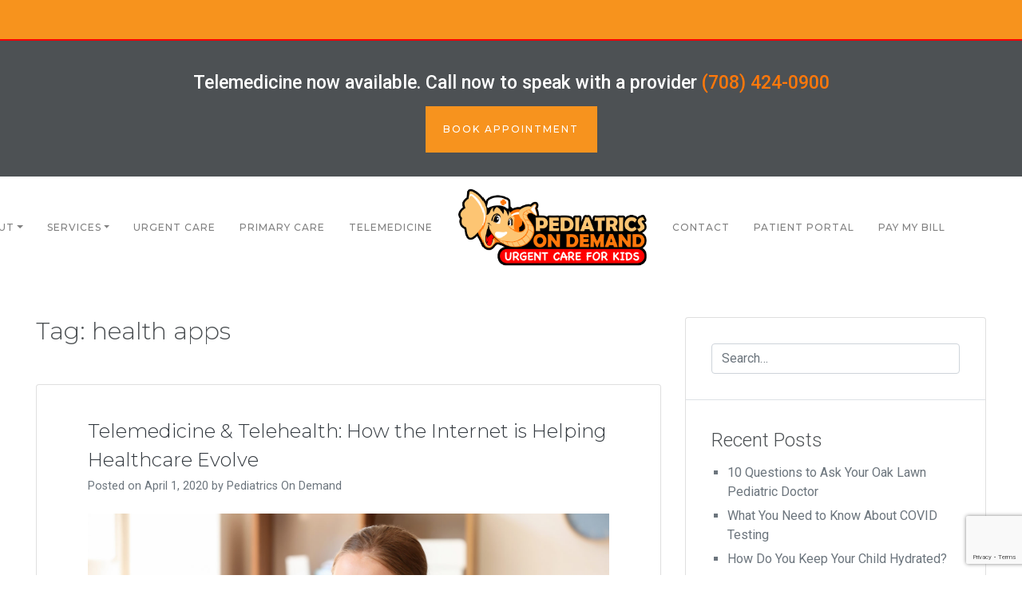

--- FILE ---
content_type: text/html; charset=UTF-8
request_url: https://pedsondemand.com/tag/health-apps/
body_size: 20889
content:
<!doctype html>
<html lang="en-US" prefix="og: https://ogp.me/ns#">
<head>
<!-- Global site tag (gtag.js) - Google Analytics -->
<script async src="https://www.googletagmanager.com/gtag/js?id=UA-154783701-1"></script>
<script>
  window.dataLayer = window.dataLayer || [];
  function gtag(){dataLayer.push(arguments);}
  gtag('js', new Date());

  gtag('config', 'UA-154783701-1');
</script>
<!-- Global site tag (gtag.js) - Google Analytics -->
<script async src="https://www.googletagmanager.com/gtag/js?id=G-SR52YK12GV"></script>
<script>
  window.dataLayer = window.dataLayer || [];
  function gtag(){dataLayer.push(arguments);}
  gtag('js', new Date());

  gtag('config', 'G-SR52YK12GV');
</script>	
	<!-- Google Tag Manager -->
<script>(function(w,d,s,l,i){w[l]=w[l]||[];w[l].push({'gtm.start':
new Date().getTime(),event:'gtm.js'});var f=d.getElementsByTagName(s)[0],
j=d.createElement(s),dl=l!='dataLayer'?'&l='+l:'';j.async=true;j.src=
'https://www.googletagmanager.com/gtm.js?id='+i+dl;f.parentNode.insertBefore(j,f);
})(window,document,'script','dataLayer','GTM-K8DWKQ3');</script>
<!-- End Google Tag Manager -->	
	<meta charset="UTF-8">
	<meta name="viewport" content="width=device-width, initial-scale=1">
	<link rel="profile" href="http://gmpg.org/xfn/11">
	<link href="https://fonts.googleapis.com/css?family=Montserrat:300,400,500|Roboto:300,400,500,600&display=swap" rel="stylesheet">
	<link rel="preload" href="https://use.fontawesome.com/releases/v5.8.1/css/all.css" as="style" onload="this.onload=null;this.rel='stylesheet'" integrity="sha384-50oBUHEmvpQ+1lW4y57PTFmhCaXp0ML5d60M1M7uH2+nqUivzIebhndOJK28anvf" crossorigin="anonymous">
	
<!-- Search Engine Optimization by Rank Math PRO - https://rankmath.com/ -->
<title>health apps Archives - Pediatrics on Demand</title>
<meta name="robots" content="follow, index, max-snippet:-1, max-video-preview:-1, max-image-preview:large"/>
<link rel="canonical" href="https://pedsondemand.com/tag/health-apps/" />
<meta property="og:locale" content="en_US" />
<meta property="og:type" content="article" />
<meta property="og:title" content="health apps Archives - Pediatrics on Demand" />
<meta property="og:url" content="https://pedsondemand.com/tag/health-apps/" />
<meta property="og:site_name" content="Pediatrics On Demand" />
<meta name="twitter:card" content="summary_large_image" />
<meta name="twitter:title" content="health apps Archives - Pediatrics on Demand" />
<meta name="twitter:label1" content="Posts" />
<meta name="twitter:data1" content="1" />
<script type="application/ld+json" class="rank-math-schema-pro">{"@context":"https://schema.org","@graph":[{"@type":"Place","@id":"https://pedsondemand.com/#place","geo":{"@type":"GeoCoordinates","latitude":"41.711228212840346","longitude":" -87.77828713921579"},"hasMap":"https://www.google.com/maps/search/?api=1&amp;query=41.711228212840346, -87.77828713921579","address":{"@type":"PostalAddress","streetAddress":"9930 Southwest Hwy","addressLocality":"Oak Lawn","addressRegion":"IL","postalCode":"60453","addressCountry":"United States"}},{"@type":"MedicalClinic","@id":"https://pedsondemand.com/#organization","name":"Pediatrics On Demand","url":"https://pedsondemand.com","address":{"@type":"PostalAddress","streetAddress":"9930 Southwest Hwy","addressLocality":"Oak Lawn","addressRegion":"IL","postalCode":"60453","addressCountry":"United States"},"logo":{"@type":"ImageObject","@id":"https://pedsondemand.com/#logo","url":"http://pedsondemand.com/wp-content/uploads/2025/09/cropped-PediatricsOnDemandLogo.png","contentUrl":"http://pedsondemand.com/wp-content/uploads/2025/09/cropped-PediatricsOnDemandLogo.png","caption":"Pediatrics On Demand","inLanguage":"en-US","width":"512","height":"512"},"openingHours":["Monday,Tuesday,Wednesday,Thursday,Friday,Saturday,Sunday 09:00-21:00"],"location":{"@id":"https://pedsondemand.com/#place"},"image":{"@id":"https://pedsondemand.com/#logo"},"telephone":"7084240900"},{"@type":"WebSite","@id":"https://pedsondemand.com/#website","url":"https://pedsondemand.com","name":"Pediatrics On Demand","alternateName":"Peds On Demand","publisher":{"@id":"https://pedsondemand.com/#organization"},"inLanguage":"en-US"},{"@type":"BreadcrumbList","@id":"https://pedsondemand.com/tag/health-apps/#breadcrumb","itemListElement":[{"@type":"ListItem","position":"1","item":{"@id":"https://pedsondemand.com","name":"Home"}},{"@type":"ListItem","position":"2","item":{"@id":"https://pedsondemand.com/blog/","name":"Blog"}},{"@type":"ListItem","position":"3","item":{"@id":"https://pedsondemand.com/tag/health-apps/","name":"health apps"}}]},{"@type":"CollectionPage","@id":"https://pedsondemand.com/tag/health-apps/#webpage","url":"https://pedsondemand.com/tag/health-apps/","name":"health apps Archives - Pediatrics on Demand","isPartOf":{"@id":"https://pedsondemand.com/#website"},"inLanguage":"en-US","breadcrumb":{"@id":"https://pedsondemand.com/tag/health-apps/#breadcrumb"}}]}</script>
<!-- /Rank Math WordPress SEO plugin -->

<link rel="alternate" type="application/rss+xml" title="Pediatrics on Demand &raquo; Feed" href="https://pedsondemand.com/feed/" />
<link rel="alternate" type="application/rss+xml" title="Pediatrics on Demand &raquo; health apps Tag Feed" href="https://pedsondemand.com/tag/health-apps/feed/" />
<script type="text/javascript">
/* <![CDATA[ */
window._wpemojiSettings = {"baseUrl":"https:\/\/s.w.org\/images\/core\/emoji\/15.0.3\/72x72\/","ext":".png","svgUrl":"https:\/\/s.w.org\/images\/core\/emoji\/15.0.3\/svg\/","svgExt":".svg","source":{"concatemoji":"https:\/\/pedsondemand.com\/wp-includes\/js\/wp-emoji-release.min.js?ver=6.6.4"}};
/*! This file is auto-generated */
!function(i,n){var o,s,e;function c(e){try{var t={supportTests:e,timestamp:(new Date).valueOf()};sessionStorage.setItem(o,JSON.stringify(t))}catch(e){}}function p(e,t,n){e.clearRect(0,0,e.canvas.width,e.canvas.height),e.fillText(t,0,0);var t=new Uint32Array(e.getImageData(0,0,e.canvas.width,e.canvas.height).data),r=(e.clearRect(0,0,e.canvas.width,e.canvas.height),e.fillText(n,0,0),new Uint32Array(e.getImageData(0,0,e.canvas.width,e.canvas.height).data));return t.every(function(e,t){return e===r[t]})}function u(e,t,n){switch(t){case"flag":return n(e,"\ud83c\udff3\ufe0f\u200d\u26a7\ufe0f","\ud83c\udff3\ufe0f\u200b\u26a7\ufe0f")?!1:!n(e,"\ud83c\uddfa\ud83c\uddf3","\ud83c\uddfa\u200b\ud83c\uddf3")&&!n(e,"\ud83c\udff4\udb40\udc67\udb40\udc62\udb40\udc65\udb40\udc6e\udb40\udc67\udb40\udc7f","\ud83c\udff4\u200b\udb40\udc67\u200b\udb40\udc62\u200b\udb40\udc65\u200b\udb40\udc6e\u200b\udb40\udc67\u200b\udb40\udc7f");case"emoji":return!n(e,"\ud83d\udc26\u200d\u2b1b","\ud83d\udc26\u200b\u2b1b")}return!1}function f(e,t,n){var r="undefined"!=typeof WorkerGlobalScope&&self instanceof WorkerGlobalScope?new OffscreenCanvas(300,150):i.createElement("canvas"),a=r.getContext("2d",{willReadFrequently:!0}),o=(a.textBaseline="top",a.font="600 32px Arial",{});return e.forEach(function(e){o[e]=t(a,e,n)}),o}function t(e){var t=i.createElement("script");t.src=e,t.defer=!0,i.head.appendChild(t)}"undefined"!=typeof Promise&&(o="wpEmojiSettingsSupports",s=["flag","emoji"],n.supports={everything:!0,everythingExceptFlag:!0},e=new Promise(function(e){i.addEventListener("DOMContentLoaded",e,{once:!0})}),new Promise(function(t){var n=function(){try{var e=JSON.parse(sessionStorage.getItem(o));if("object"==typeof e&&"number"==typeof e.timestamp&&(new Date).valueOf()<e.timestamp+604800&&"object"==typeof e.supportTests)return e.supportTests}catch(e){}return null}();if(!n){if("undefined"!=typeof Worker&&"undefined"!=typeof OffscreenCanvas&&"undefined"!=typeof URL&&URL.createObjectURL&&"undefined"!=typeof Blob)try{var e="postMessage("+f.toString()+"("+[JSON.stringify(s),u.toString(),p.toString()].join(",")+"));",r=new Blob([e],{type:"text/javascript"}),a=new Worker(URL.createObjectURL(r),{name:"wpTestEmojiSupports"});return void(a.onmessage=function(e){c(n=e.data),a.terminate(),t(n)})}catch(e){}c(n=f(s,u,p))}t(n)}).then(function(e){for(var t in e)n.supports[t]=e[t],n.supports.everything=n.supports.everything&&n.supports[t],"flag"!==t&&(n.supports.everythingExceptFlag=n.supports.everythingExceptFlag&&n.supports[t]);n.supports.everythingExceptFlag=n.supports.everythingExceptFlag&&!n.supports.flag,n.DOMReady=!1,n.readyCallback=function(){n.DOMReady=!0}}).then(function(){return e}).then(function(){var e;n.supports.everything||(n.readyCallback(),(e=n.source||{}).concatemoji?t(e.concatemoji):e.wpemoji&&e.twemoji&&(t(e.twemoji),t(e.wpemoji)))}))}((window,document),window._wpemojiSettings);
/* ]]> */
</script>
<style id='wp-emoji-styles-inline-css' type='text/css'>

	img.wp-smiley, img.emoji {
		display: inline !important;
		border: none !important;
		box-shadow: none !important;
		height: 1em !important;
		width: 1em !important;
		margin: 0 0.07em !important;
		vertical-align: -0.1em !important;
		background: none !important;
		padding: 0 !important;
	}
</style>
<link rel='stylesheet' id='wp-block-library-css' href='https://pedsondemand.com/wp-includes/css/dist/block-library/style.min.css?ver=6.6.4' type='text/css' media='all' />
<style id='safe-svg-svg-icon-style-inline-css' type='text/css'>
.safe-svg-cover{text-align:center}.safe-svg-cover .safe-svg-inside{display:inline-block;max-width:100%}.safe-svg-cover svg{height:100%;max-height:100%;max-width:100%;width:100%}

</style>
<style id='rank-math-toc-block-style-inline-css' type='text/css'>
.wp-block-rank-math-toc-block nav ol{counter-reset:item}.wp-block-rank-math-toc-block nav ol li{display:block}.wp-block-rank-math-toc-block nav ol li:before{content:counters(item, ".") ". ";counter-increment:item}

</style>
<style id='classic-theme-styles-inline-css' type='text/css'>
/*! This file is auto-generated */
.wp-block-button__link{color:#fff;background-color:#32373c;border-radius:9999px;box-shadow:none;text-decoration:none;padding:calc(.667em + 2px) calc(1.333em + 2px);font-size:1.125em}.wp-block-file__button{background:#32373c;color:#fff;text-decoration:none}
</style>
<style id='global-styles-inline-css' type='text/css'>
:root{--wp--preset--aspect-ratio--square: 1;--wp--preset--aspect-ratio--4-3: 4/3;--wp--preset--aspect-ratio--3-4: 3/4;--wp--preset--aspect-ratio--3-2: 3/2;--wp--preset--aspect-ratio--2-3: 2/3;--wp--preset--aspect-ratio--16-9: 16/9;--wp--preset--aspect-ratio--9-16: 9/16;--wp--preset--color--black: #000000;--wp--preset--color--cyan-bluish-gray: #abb8c3;--wp--preset--color--white: #ffffff;--wp--preset--color--pale-pink: #f78da7;--wp--preset--color--vivid-red: #cf2e2e;--wp--preset--color--luminous-vivid-orange: #ff6900;--wp--preset--color--luminous-vivid-amber: #fcb900;--wp--preset--color--light-green-cyan: #7bdcb5;--wp--preset--color--vivid-green-cyan: #00d084;--wp--preset--color--pale-cyan-blue: #8ed1fc;--wp--preset--color--vivid-cyan-blue: #0693e3;--wp--preset--color--vivid-purple: #9b51e0;--wp--preset--gradient--vivid-cyan-blue-to-vivid-purple: linear-gradient(135deg,rgba(6,147,227,1) 0%,rgb(155,81,224) 100%);--wp--preset--gradient--light-green-cyan-to-vivid-green-cyan: linear-gradient(135deg,rgb(122,220,180) 0%,rgb(0,208,130) 100%);--wp--preset--gradient--luminous-vivid-amber-to-luminous-vivid-orange: linear-gradient(135deg,rgba(252,185,0,1) 0%,rgba(255,105,0,1) 100%);--wp--preset--gradient--luminous-vivid-orange-to-vivid-red: linear-gradient(135deg,rgba(255,105,0,1) 0%,rgb(207,46,46) 100%);--wp--preset--gradient--very-light-gray-to-cyan-bluish-gray: linear-gradient(135deg,rgb(238,238,238) 0%,rgb(169,184,195) 100%);--wp--preset--gradient--cool-to-warm-spectrum: linear-gradient(135deg,rgb(74,234,220) 0%,rgb(151,120,209) 20%,rgb(207,42,186) 40%,rgb(238,44,130) 60%,rgb(251,105,98) 80%,rgb(254,248,76) 100%);--wp--preset--gradient--blush-light-purple: linear-gradient(135deg,rgb(255,206,236) 0%,rgb(152,150,240) 100%);--wp--preset--gradient--blush-bordeaux: linear-gradient(135deg,rgb(254,205,165) 0%,rgb(254,45,45) 50%,rgb(107,0,62) 100%);--wp--preset--gradient--luminous-dusk: linear-gradient(135deg,rgb(255,203,112) 0%,rgb(199,81,192) 50%,rgb(65,88,208) 100%);--wp--preset--gradient--pale-ocean: linear-gradient(135deg,rgb(255,245,203) 0%,rgb(182,227,212) 50%,rgb(51,167,181) 100%);--wp--preset--gradient--electric-grass: linear-gradient(135deg,rgb(202,248,128) 0%,rgb(113,206,126) 100%);--wp--preset--gradient--midnight: linear-gradient(135deg,rgb(2,3,129) 0%,rgb(40,116,252) 100%);--wp--preset--font-size--small: 13px;--wp--preset--font-size--medium: 20px;--wp--preset--font-size--large: 36px;--wp--preset--font-size--x-large: 42px;--wp--preset--spacing--20: 0.44rem;--wp--preset--spacing--30: 0.67rem;--wp--preset--spacing--40: 1rem;--wp--preset--spacing--50: 1.5rem;--wp--preset--spacing--60: 2.25rem;--wp--preset--spacing--70: 3.38rem;--wp--preset--spacing--80: 5.06rem;--wp--preset--shadow--natural: 6px 6px 9px rgba(0, 0, 0, 0.2);--wp--preset--shadow--deep: 12px 12px 50px rgba(0, 0, 0, 0.4);--wp--preset--shadow--sharp: 6px 6px 0px rgba(0, 0, 0, 0.2);--wp--preset--shadow--outlined: 6px 6px 0px -3px rgba(255, 255, 255, 1), 6px 6px rgba(0, 0, 0, 1);--wp--preset--shadow--crisp: 6px 6px 0px rgba(0, 0, 0, 1);}:where(.is-layout-flex){gap: 0.5em;}:where(.is-layout-grid){gap: 0.5em;}body .is-layout-flex{display: flex;}.is-layout-flex{flex-wrap: wrap;align-items: center;}.is-layout-flex > :is(*, div){margin: 0;}body .is-layout-grid{display: grid;}.is-layout-grid > :is(*, div){margin: 0;}:where(.wp-block-columns.is-layout-flex){gap: 2em;}:where(.wp-block-columns.is-layout-grid){gap: 2em;}:where(.wp-block-post-template.is-layout-flex){gap: 1.25em;}:where(.wp-block-post-template.is-layout-grid){gap: 1.25em;}.has-black-color{color: var(--wp--preset--color--black) !important;}.has-cyan-bluish-gray-color{color: var(--wp--preset--color--cyan-bluish-gray) !important;}.has-white-color{color: var(--wp--preset--color--white) !important;}.has-pale-pink-color{color: var(--wp--preset--color--pale-pink) !important;}.has-vivid-red-color{color: var(--wp--preset--color--vivid-red) !important;}.has-luminous-vivid-orange-color{color: var(--wp--preset--color--luminous-vivid-orange) !important;}.has-luminous-vivid-amber-color{color: var(--wp--preset--color--luminous-vivid-amber) !important;}.has-light-green-cyan-color{color: var(--wp--preset--color--light-green-cyan) !important;}.has-vivid-green-cyan-color{color: var(--wp--preset--color--vivid-green-cyan) !important;}.has-pale-cyan-blue-color{color: var(--wp--preset--color--pale-cyan-blue) !important;}.has-vivid-cyan-blue-color{color: var(--wp--preset--color--vivid-cyan-blue) !important;}.has-vivid-purple-color{color: var(--wp--preset--color--vivid-purple) !important;}.has-black-background-color{background-color: var(--wp--preset--color--black) !important;}.has-cyan-bluish-gray-background-color{background-color: var(--wp--preset--color--cyan-bluish-gray) !important;}.has-white-background-color{background-color: var(--wp--preset--color--white) !important;}.has-pale-pink-background-color{background-color: var(--wp--preset--color--pale-pink) !important;}.has-vivid-red-background-color{background-color: var(--wp--preset--color--vivid-red) !important;}.has-luminous-vivid-orange-background-color{background-color: var(--wp--preset--color--luminous-vivid-orange) !important;}.has-luminous-vivid-amber-background-color{background-color: var(--wp--preset--color--luminous-vivid-amber) !important;}.has-light-green-cyan-background-color{background-color: var(--wp--preset--color--light-green-cyan) !important;}.has-vivid-green-cyan-background-color{background-color: var(--wp--preset--color--vivid-green-cyan) !important;}.has-pale-cyan-blue-background-color{background-color: var(--wp--preset--color--pale-cyan-blue) !important;}.has-vivid-cyan-blue-background-color{background-color: var(--wp--preset--color--vivid-cyan-blue) !important;}.has-vivid-purple-background-color{background-color: var(--wp--preset--color--vivid-purple) !important;}.has-black-border-color{border-color: var(--wp--preset--color--black) !important;}.has-cyan-bluish-gray-border-color{border-color: var(--wp--preset--color--cyan-bluish-gray) !important;}.has-white-border-color{border-color: var(--wp--preset--color--white) !important;}.has-pale-pink-border-color{border-color: var(--wp--preset--color--pale-pink) !important;}.has-vivid-red-border-color{border-color: var(--wp--preset--color--vivid-red) !important;}.has-luminous-vivid-orange-border-color{border-color: var(--wp--preset--color--luminous-vivid-orange) !important;}.has-luminous-vivid-amber-border-color{border-color: var(--wp--preset--color--luminous-vivid-amber) !important;}.has-light-green-cyan-border-color{border-color: var(--wp--preset--color--light-green-cyan) !important;}.has-vivid-green-cyan-border-color{border-color: var(--wp--preset--color--vivid-green-cyan) !important;}.has-pale-cyan-blue-border-color{border-color: var(--wp--preset--color--pale-cyan-blue) !important;}.has-vivid-cyan-blue-border-color{border-color: var(--wp--preset--color--vivid-cyan-blue) !important;}.has-vivid-purple-border-color{border-color: var(--wp--preset--color--vivid-purple) !important;}.has-vivid-cyan-blue-to-vivid-purple-gradient-background{background: var(--wp--preset--gradient--vivid-cyan-blue-to-vivid-purple) !important;}.has-light-green-cyan-to-vivid-green-cyan-gradient-background{background: var(--wp--preset--gradient--light-green-cyan-to-vivid-green-cyan) !important;}.has-luminous-vivid-amber-to-luminous-vivid-orange-gradient-background{background: var(--wp--preset--gradient--luminous-vivid-amber-to-luminous-vivid-orange) !important;}.has-luminous-vivid-orange-to-vivid-red-gradient-background{background: var(--wp--preset--gradient--luminous-vivid-orange-to-vivid-red) !important;}.has-very-light-gray-to-cyan-bluish-gray-gradient-background{background: var(--wp--preset--gradient--very-light-gray-to-cyan-bluish-gray) !important;}.has-cool-to-warm-spectrum-gradient-background{background: var(--wp--preset--gradient--cool-to-warm-spectrum) !important;}.has-blush-light-purple-gradient-background{background: var(--wp--preset--gradient--blush-light-purple) !important;}.has-blush-bordeaux-gradient-background{background: var(--wp--preset--gradient--blush-bordeaux) !important;}.has-luminous-dusk-gradient-background{background: var(--wp--preset--gradient--luminous-dusk) !important;}.has-pale-ocean-gradient-background{background: var(--wp--preset--gradient--pale-ocean) !important;}.has-electric-grass-gradient-background{background: var(--wp--preset--gradient--electric-grass) !important;}.has-midnight-gradient-background{background: var(--wp--preset--gradient--midnight) !important;}.has-small-font-size{font-size: var(--wp--preset--font-size--small) !important;}.has-medium-font-size{font-size: var(--wp--preset--font-size--medium) !important;}.has-large-font-size{font-size: var(--wp--preset--font-size--large) !important;}.has-x-large-font-size{font-size: var(--wp--preset--font-size--x-large) !important;}
:where(.wp-block-post-template.is-layout-flex){gap: 1.25em;}:where(.wp-block-post-template.is-layout-grid){gap: 1.25em;}
:where(.wp-block-columns.is-layout-flex){gap: 2em;}:where(.wp-block-columns.is-layout-grid){gap: 2em;}
:root :where(.wp-block-pullquote){font-size: 1.5em;line-height: 1.6;}
</style>
<link rel='stylesheet' id='contact-form-7-css' href='https://pedsondemand.com/wp-content/plugins/contact-form-7/includes/css/styles.css?ver=5.9.8' type='text/css' media='all' />
<link rel='stylesheet' id='wpcf7-redirect-script-frontend-css' href='https://pedsondemand.com/wp-content/plugins/wpcf7-redirect/build/css/wpcf7-redirect-frontend.min.css?ver=1.1' type='text/css' media='all' />
<link rel='stylesheet' id='open-iconic-bootstrap-css' href='https://pedsondemand.com/wp-content/themes/wp-bootstrap-4/assets/css/open-iconic-bootstrap.css?ver=v4.0.0' type='text/css' media='all' />
<link rel='stylesheet' id='bootstrap-4-css' href='https://pedsondemand.com/wp-content/themes/wp-bootstrap-4/assets/css/bootstrap.css?ver=v4.0.0' type='text/css' media='all' />
<link rel='stylesheet' id='wp-bootstrap-4-style-css' href='https://pedsondemand.com/wp-content/themes/wp-bootstrap-4/style.css?ver=1.0.2' type='text/css' media='all' />
<link rel='stylesheet' id='elementor-icons-css' href='https://pedsondemand.com/wp-content/plugins/elementor/assets/lib/eicons/css/elementor-icons.min.css?ver=5.31.0' type='text/css' media='all' />
<link rel='stylesheet' id='elementor-frontend-css' href='https://pedsondemand.com/wp-content/plugins/elementor/assets/css/frontend.min.css?ver=3.24.0' type='text/css' media='all' />
<link rel='stylesheet' id='swiper-css' href='https://pedsondemand.com/wp-content/plugins/elementor/assets/lib/swiper/v8/css/swiper.min.css?ver=8.4.5' type='text/css' media='all' />
<link rel='stylesheet' id='e-swiper-css' href='https://pedsondemand.com/wp-content/plugins/elementor/assets/css/conditionals/e-swiper.min.css?ver=3.24.0' type='text/css' media='all' />
<link rel='stylesheet' id='elementor-post-1033-css' href='https://pedsondemand.com/wp-content/uploads/elementor/css/post-1033.css?ver=1726026269' type='text/css' media='all' />
<link rel='stylesheet' id='elementor-pro-css' href='https://pedsondemand.com/wp-content/plugins/elementor-pro/assets/css/frontend.min.css?ver=3.24.0' type='text/css' media='all' />
<link rel='stylesheet' id='font-awesome-5-all-css' href='https://pedsondemand.com/wp-content/plugins/elementor/assets/lib/font-awesome/css/all.min.css?ver=3.24.0' type='text/css' media='all' />
<link rel='stylesheet' id='font-awesome-4-shim-css' href='https://pedsondemand.com/wp-content/plugins/elementor/assets/lib/font-awesome/css/v4-shims.min.css?ver=3.24.0' type='text/css' media='all' />
<link rel='stylesheet' id='elementor-global-css' href='https://pedsondemand.com/wp-content/uploads/elementor/css/global.css?ver=1726026269' type='text/css' media='all' />
<link rel='stylesheet' id='jquery-ui-smoothness-css' href='https://pedsondemand.com/wp-content/plugins/contact-form-7/includes/js/jquery-ui/themes/smoothness/jquery-ui.min.css?ver=1.12.1' type='text/css' media='screen' />
<link rel='stylesheet' id='google-fonts-1-css' href='https://fonts.googleapis.com/css?family=Roboto%3A100%2C100italic%2C200%2C200italic%2C300%2C300italic%2C400%2C400italic%2C500%2C500italic%2C600%2C600italic%2C700%2C700italic%2C800%2C800italic%2C900%2C900italic%7CRoboto+Slab%3A100%2C100italic%2C200%2C200italic%2C300%2C300italic%2C400%2C400italic%2C500%2C500italic%2C600%2C600italic%2C700%2C700italic%2C800%2C800italic%2C900%2C900italic&#038;display=auto&#038;ver=6.6.4' type='text/css' media='all' />
<link rel="preconnect" href="https://fonts.gstatic.com/" crossorigin><script type="text/javascript" src="https://pedsondemand.com/wp-includes/js/jquery/jquery.min.js?ver=3.7.1" id="jquery-core-js"></script>
<script type="text/javascript" src="https://pedsondemand.com/wp-includes/js/jquery/jquery-migrate.min.js?ver=3.4.1" id="jquery-migrate-js"></script>
<script type="text/javascript" src="https://pedsondemand.com/wp-content/plugins/elementor/assets/lib/font-awesome/js/v4-shims.min.js?ver=3.24.0" id="font-awesome-4-shim-js"></script>
<link rel="https://api.w.org/" href="https://pedsondemand.com/wp-json/" /><link rel="alternate" title="JSON" type="application/json" href="https://pedsondemand.com/wp-json/wp/v2/tags/25" /><link rel="EditURI" type="application/rsd+xml" title="RSD" href="https://pedsondemand.com/xmlrpc.php?rsd" />
<meta name="generator" content="WordPress 6.6.4" />
<meta name="google-site-verification" content="qXI6fHyLCIhFUQdN4MpeKyX4469gQuU2MzqaB5GeAQ4" />
<!-- Google Tag Manager -->
<script>(function(w,d,s,l,i){w[l]=w[l]||[];w[l].push({'gtm.start':
new Date().getTime(),event:'gtm.js'});var f=d.getElementsByTagName(s)[0],
j=d.createElement(s),dl=l!='dataLayer'?'&l='+l:'';j.async=true;j.src=
'https://www.googletagmanager.com/gtm.js?id='+i+dl;f.parentNode.insertBefore(j,f);
})(window,document,'script','dataLayer','GTM-KF2JP7W');</script>
<!-- End Google Tag Manager -->
<link rel="icon" type="image/png" href="/wp-content/uploads/fbrfg/favicon-96x96.png" sizes="96x96" />
<link rel="icon" type="image/svg+xml" href="/wp-content/uploads/fbrfg/favicon.svg" />
<link rel="shortcut icon" href="/wp-content/uploads/fbrfg/favicon.ico" />
<link rel="apple-touch-icon" sizes="180x180" href="/wp-content/uploads/fbrfg/apple-touch-icon.png" />
<meta name="apple-mobile-web-app-title" content="Pediatrics On Demand" />
<link rel="manifest" href="/wp-content/uploads/fbrfg/site.webmanifest" /><meta name="generator" content="Elementor 3.24.0; features: additional_custom_breakpoints; settings: css_print_method-external, google_font-enabled, font_display-auto">

			<style>
				.e-con.e-parent:nth-of-type(n+4):not(.e-lazyloaded):not(.e-no-lazyload),
				.e-con.e-parent:nth-of-type(n+4):not(.e-lazyloaded):not(.e-no-lazyload) * {
					background-image: none !important;
				}
				@media screen and (max-height: 1024px) {
					.e-con.e-parent:nth-of-type(n+3):not(.e-lazyloaded):not(.e-no-lazyload),
					.e-con.e-parent:nth-of-type(n+3):not(.e-lazyloaded):not(.e-no-lazyload) * {
						background-image: none !important;
					}
				}
				@media screen and (max-height: 640px) {
					.e-con.e-parent:nth-of-type(n+2):not(.e-lazyloaded):not(.e-no-lazyload),
					.e-con.e-parent:nth-of-type(n+2):not(.e-lazyloaded):not(.e-no-lazyload) * {
						background-image: none !important;
					}
				}
			</style>
						<style type="text/css">
				.wb-bp-front-page .wp-bs-4-jumbotron {
					background-image: url(https://pedsondemand.com/wp-content/themes/wp-bootstrap-4/assets/images/default-cover-img.jpeg);
				}
				.wp-bp-jumbo-overlay {
					background: rgba(33,37,41, 0.7);
				}
			</style>
		<script type="text/javascript" id="google_gtagjs" src="https://pedsondemand.com/?local_ga_js=2dfa95521b2809aec8abe33dd45613b0" async="async"></script>
<script type="text/javascript" id="google_gtagjs-inline">
/* <![CDATA[ */
window.dataLayer = window.dataLayer || [];function gtag(){dataLayer.push(arguments);}gtag('js', new Date());gtag('config', 'G-LP6E4YF43R', {} );
/* ]]> */
</script>
<link rel="icon" href="https://pedsondemand.com/wp-content/uploads/2025/09/cropped-PediatricsOnDemandLogo-32x32.png" sizes="32x32" />
<link rel="icon" href="https://pedsondemand.com/wp-content/uploads/2025/09/cropped-PediatricsOnDemandLogo-192x192.png" sizes="192x192" />
<link rel="apple-touch-icon" href="https://pedsondemand.com/wp-content/uploads/2025/09/cropped-PediatricsOnDemandLogo-180x180.png" />
<meta name="msapplication-TileImage" content="https://pedsondemand.com/wp-content/uploads/2025/09/cropped-PediatricsOnDemandLogo-270x270.png" />
		<style type="text/css" id="wp-custom-css">
			#primary-menu {
	position: relative;
	left: -65px
}

a.btn.btn-primary.btn-sm {
    border: 0;
    border-radius: 0;
}

.wb-comment-form input#submit {
    background-color: #F7931E;
    font-size: 12px;
    font-weight: 500;
    min-width: 215px;
    padding: 20px 20px;
    text-transform: uppercase;
    letter-spacing: 2px;
    text-align: center;
    color: #fff;
    border: 0;
    border-radius: 0;
}

.page-id-283 .pod-form{
	display:none;
}
.resumator-job-title.resumator-jobs-text {
    font-size: 24px !important;
    color: #f00!important;
}
a.resumator-job-link {
    color: #f7931e !important;
}
.resumator-job-title, .resumator-jobs-text {
    font-size: 14px !important;
    color: #7f7f7f !important;
}
text.cls {
font-family: "Roboto" !important;
font-weight: 300 !important;
}
text.cls-4 {
font-family: "Montserrat" !important;
font-weight: 300 !important;
}
text.cls-29 {
font-family: "Montserrat" !important;
font-weight: 300 !important;
}
.cls-11, .cls-19, .cls-24, .cls-30, .cls-41 {
font-family: "Roboto" !important;
font-weight: 300 !important;
}

.covid li {
	list-style: none;
	margin: 1em 0;
	font-weight: bold;
}

.video-responsive{
    overflow:hidden;
    padding-bottom:56.25%;
    position:relative;
    height:0;
}
.video-responsive iframe{
    left:0;
    top:0;
    height:100%;
    width:100%;
    position:absolute;
}
div#ui-datepicker-div { z-index:1000!important;}

/* Safari 10.1+ */

@media not all and (min-resolution:.001dpcm) { @media {
    .pod-form input[type=date] {
    padding-left: 12px !important;
}
}}
.social-list .mx-3 {
    margin: 0 0.4em;
}
h4.color-white.mb-0 {
    padding: 12px 0;
}
.bg-light a.d-inline-block.btn-primary {
    margin-bottom: .5em;
}

@media screen and (max-width:767px) {
h4.color-white.mb-0 {
    float: none;
}
}
.nextpatient-reason-select tr td {
    color: #fff;
}
.wpcf7-response-output {
    display: none;
}

div#reviewSlider {
    display: none;
}

.pod-form a.d-inline-block.btn-primary {
    margin: 10px 0;
}
.bg-light-top {
    background: #f7931d;
	 border-bottom: 2px solid #f80204;
}
@media screen and (max-width:992px) {
div#homeHero .col-lg-6.col-12 {
    background: #f80204;
}
.covid.text-center.pt-5.pb-5 ul,.covid.text-center.pt-5.pb-5 ol, .card-body ul {
    padding-left: 0;
}	
h4.color-white.mb-0 {
	padding: 12px 8px;	
	}
}
div#reviewSection {
    display: none;
}
/* Hide the Doctor section on the homepage (covers all common IDs/classes) */
body.home #doctorBio,
body.home #DoctorInfo,
body.home #doctorinfo,
body.home .doctor-info,
body.home .DoctorInfo,
body.home .doctor-profile,
body.home .doctorProfile {
  display: none !important;
  visibility: hidden !important;
  height: 0 !important;
  margin: 0 !important;
  padding: 0 !important;
  overflow: hidden !important;
}
/* PEDIATRIC TEAM PAGE (page-id-11) — SINGLE-COLUMN CENTERED LAYOUT */
.page-id-11 .pod-team-grid {
  display: flex;
  flex-direction: column;
  align-items: center;
  gap: 40px; /* space between each provider card */
  max-width: 800px; /* nice readable width */
  margin: 0 auto;
  padding: 40px 20px;
  font-family: 'Open Sans', sans-serif;
  line-height: 1.6;
}

.page-id-11 .pod-provider {
  width: 100%;
  max-width: 600px;
  background: #fff;
  border: 1px solid #eaeaea;
  border-radius: 20px;
  padding: 24px;
  text-align: center;
  box-shadow: 0 6px 20px rgba(0, 0, 0, 0.05);
  transition: transform 0.2s ease, box-shadow 0.2s ease;
}

.page-id-11 .pod-provider:hover {
  transform: translateY(-4px);
  box-shadow: 0 10px 25px rgba(0, 0, 0, 0.1);
}

.page-id-11 .pod-photo {
  width: 180px;
  height: 180px;
  object-fit: cover;
  border-radius: 50%;
  object-position: center top;
  border: 4px solid #f3f6fa;
  margin-bottom: 15px;
}

.page-id-11 .pod-name {
  margin: 10px 0 5px;
  font-size: 1.15rem;
  font-weight: 700;
  color: #1d3557;
}

.page-id-11 .pod-title {
  margin: 0 0 10px;
  color: #5f6d7a;
  font-size: 0.95rem;
}

.page-id-11 .pod-bio p {
  margin: 0 0 10px;
}
.page-id-11 .pod-bio p:last-child {
  margin-bottom: 0;
}

/* Responsive (mobile: full width) */
@media (max-width: 768px) {
  .page-id-11 .pod-provider {
    max-width: 100%;
    padding: 20px;
  }
  .page-id-11 .pod-photo {
    width: 150px;
    height: 150px;
  }
}
/* Intro section (page 11 only) */
.page-id-11 .pod-intro{
  max-width:1000px; margin:0 auto 56px; padding:32px 20px 0; text-align:center;
}
.page-id-11 .pod-heading{
  font-size:2rem; margin:0 0 20px; color:#1d3557; line-height:1.25;
}
.page-id-11 .pod-lede{
  max-width:760px; margin:0 auto 28px; font-size:1.05rem; line-height:1.8; color:#34495e;
}

.page-id-11 .video-wrap {
  position: relative;
  width: 100%;
  max-width: 720px;
  aspect-ratio: 16 / 9;
  margin: 0 auto 28px;
  border-radius: 14px;
  overflow: hidden;
  box-shadow: 0 6px 18px rgba(0, 0, 0, 0.1);
}

.page-id-11 .video-wrap iframe {
  position: absolute;
  inset: 0;
  width: 100%;
  height: 100%;
  border: 0;
}
/* Pediatric Team: tighten and balance intro (ignore theme CTA) */
.page-id-11 .pod-intro{
  max-width: 760px;          /* a comfortable reading width */
  margin: 0 auto 36px;       /* center the block */
  padding: 0 20px;
  text-align: left;          /* left-align so it feels balanced vs. CTA */
  line-height: 1.75;
}
.page-id-11 .pod-heading{
  text-align: left;
  font-size: 2.1rem;
  margin: 0 0 14px;
}
.page-id-11 .pod-lede{ 
  margin: 10px 0;
}
.page-id-11 .pod-intro::after{ /* subtle divider to finish the section */
  content:"";
  display:block;
  width:120px; height:2px;
  background:#eaeaea;
  margin:22px 0 0;
}

/* Give the next section a little breathing room */
.page-id-11 .pod-intro + *{
  margin-top: 28px;
}

/* (Optional) if the intro still feels crowded on narrow laptops */
@media (max-width: 1024px){
  .page-id-11 .pod-intro{ max-width: 700px; }
}
		</style>
		<style id="kirki-inline-styles">.custom-logo{height:60px;width:auto;}.navbar.bg-dark{background-color:#343a40 !important;}.btn-link,.btn-outline-primary,.content-area .sp-the-post .entry-header .entry-title a:hover,a{color:#007bff;}.btn-primary,.button.add_to_cart_button,.price_slider_amount button[type="submit"],.sp-services-section .sp-single-service .sp-service-icon,.wc-proceed-to-checkout .checkout-button.button,input[type="button"],input[type="reset"],input[type="submit"]{background-color:#007bff;}.btn-outline-primary,.btn-primary,.button.add_to_cart_button,.price_slider_amount button[type="submit"],.wc-proceed-to-checkout .checkout-button.button,input[type="button"],input[type="reset"],input[type="submit"]{border-color:#007bff;}.btn-outline-primary:hover{background-color:#007bff;border-color:#007bff;}.entry-title a:hover{color:#007bff !important;}.btn-outline-primary:focus,.btn-primary:focus{-webkit-box-shadow:0 0 0 0.1rem #007bff;-moz-box-shadow:0 0 0 0.1rem #007bff;box-shadow:0 0 0 0.1rem #007bff;}.form-row.place-order button[type="submit"],.shop_table.shop_table_responsive.woocommerce-cart-form__contents button[type="submit"],.single-product .summary.entry-summary button[type="submit"]{background-color:#007bff;border-color:#007bff;}.btn-link:hover,.comments-link a:hover,.edit-link a:hover,.entry-meta a:hover,a:active,a:focus,a:hover{color:#0069d9;}.btn-primary:active,.btn-primary:focus,.btn-primary:hover,.btn-primary:not(:disabled):not(.disabled):active,.button.add_to_cart_button:hover,.price_slider_amount button[type="submit"]:hover,.wc-proceed-to-checkout .checkout-button.button:hover,input[type="button"]:active,input[type="button"]:focus,input[type="button"]:hover,input[type="submit"]:active,input[type="submit"]:focus,input[type="submit"]:hover{background-color:#0069d9;border-color:#0069d9;}.form-row.place-order button[type="submit"]:hover,.shop_table.shop_table_responsive.woocommerce-cart-form__contents button[type="submit"]:hover,.single-product .summary.entry-summary button[type="submit"]:hover{background-color:#0069d9 !important;border-color:#0069d9 !important;}.site-footer.bg-white{background-color:#ffffff !important;}.site-footer.text-muted{color:#6c757d !important;}.site-footer a{color:#007bff !important;}body,button,input,optgroup,select,textarea{font-family:-apple-system, BlinkMacSystemFont, 'Segoe UI', Roboto, Oxygen-Sans, Ubuntu, Cantarell, 'Helvetica Neue', sans-serif;}.h1,.h2,.h3,.h4,.h5,.h6,h1,h2,h3,h4,h5,h6{font-family:-apple-system, BlinkMacSystemFont, 'Segoe UI', Roboto, Oxygen-Sans, Ubuntu, Cantarell, 'Helvetica Neue', sans-serif;font-weight:500;}.container{max-width:1140px;}.elementor-section.elementor-section-boxed>.elementor-container{max-width:1140px;}</style>	<link href="/wp-content/themes/wp-bootstrap-4/css/theme.css" rel="stylesheet">
	
	<meta name="google-site-verification" content="ocNLqkxELIjEM7WPN4Rsbw4dFqh3GwFntofVAZercrk" />
	
<script type="application/ld+json">
{
  "@context": "https://schema.org",
  "@type": "Pediatric",
  "name": "Pediatrics On Demand",
  "image": "https://pedsondemand.com/wp-content/themes/wp-bootstrap-4/assets/images/logo.png",
  "@id": "",
  "url": "https://www.pedsondemand.com/",
  "telephone": "(708) 424-0900",
  "address": {
    "@type": "PostalAddress",
    "streetAddress": "9939 SW Hwy",
    "addressLocality": "Oak Lawn",
    "addressRegion": "IL",
    "postalCode": "60453",
    "addressCountry": "US"
  },
  "geo": {
    "@type": "GeoCoordinates",
    "latitude": 41.7108648,
    "longitude": -87.7775823
  },
  "openingHoursSpecification": {
    "@type": "OpeningHoursSpecification",
    "dayOfWeek": [
      "Monday",
      "Tuesday",
      "Wednesday",
      "Thursday",
      "Friday",
      "Saturday",
      "Sunday"
    ],
    "opens": "10:00",
    "closes": "22:00"
  },
  "sameAs": [
    "https://www.facebook.com/PEDSONDEMAND",
    "https://twitter.com/PedsOnDemand",
    "https://www.linkedin.com/company/pedsondemand/"
  ]
}
</script>
	
</head>

<body class="archive tag tag-health-apps tag-25 hfeed elementor-default elementor-kit-1033">
<!-- Google Tag Manager (noscript) -->
<noscript><iframe src="https://www.googletagmanager.com/ns.html?id=GTM-K8DWKQ3"
height="0" width="0" style="display:none;visibility:hidden"></iframe></noscript>
<!-- End Google Tag Manager (noscript) -->	
<div id="page" class="site">
	<a class="skip-link screen-reader-text" href="#content">Skip to content</a>

	<header id="masthead" class="site-header ">
		
		<div class="bg-light-top text-center pt-4 pb-4">
			<div class="col-xs-12">
				<div class="row">
					<div class="col-md-12">
						<center>
							<div id="nextpatient-widget.4487"></div>
<script src="https://nextpatient.co/p/4487/widget.js?id=4487" async></script>						</center>
					</div>
				</div>
			</div>
		</div>
		<div class="bg-light text-center pt-4 pb-4">
			
			<div class="col-xs-12">
				<div class="row">
			<div class="col-xs-12 col-md-12">
				<h4 class="color-white mb-0">Telemedicine now available. Call now to speak with a provider <span class="d-inline-block hidden-lg-down"><a href="tel:708-424-0900">(708) 424-0900</a></span></h4>
				</div>
 			<div class="col-xs-12 col-md-12"><a class="d-inline-block btn-primary" href="https://pedsondemand.com/schedule/">Book Appointment</a></div>
				</div>
			</div>
			
		</div>
		
		<div class="container-fluid bg-white">
		<div class="mobileHeader hidden-lg-up">
			<div class="row">
			<div class="col-6">
				<div class="headBubble">
					<a href="/"><img src="/wp-content/uploads/2020/02/logo-1.png" alt="" ></a>
				</div>
			</div>
			<div class="col-6 text-right d-flex flex-wrap align-items-center justify-content-end">
				<a class="d-inline-block btn-primary" href="tel:708-424-0900">(708) 424-0900</a>
			</div>
			</div>
		</div>
		</div>
		
		<nav id="site-navigation" class="main-navigation navbar navbar-expand-lg navbar-light bg-white">
							

				<button class="navbar-toggler" type="button" data-toggle="collapse" data-target="#primary-menu-wrap" aria-controls="primary-menu-wrap" aria-expanded="false" aria-label="Toggle navigation">
					<span class="navbar-toggler-line"></span>
					<span class="navbar-toggler-line"></span>
				</button>
				<div id="primary-menu-wrap" class="collapse navbar-collapse"><ul id="primary-menu" class="navbar-nav mx-auto"><li class='nav-item  dropdown  menu-item menu-item-type-custom menu-item-object-custom menu-item-has-children'><a href="#" class="nav-link dropdown-toggle" data-toggle="dropdown" aria-haspopup="true" aria-expanded="false">About</a><ul class='dropdown-menu  depth_0'><li class='nav-item   menu-link menu-item menu-item-type-post_type menu-item-object-page'><a href="https://pedsondemand.com/pediatric-team/" class="nav-link">Pediatric Staff</a></li>
<li class='nav-item    menu-item menu-item-type-post_type menu-item-object-page'><a href="https://pedsondemand.com/insurance-information/" class="nav-link">Insurance Information</a></li>
<li class='nav-item    menu-item menu-item-type-post_type menu-item-object-page'><a href="https://pedsondemand.com/testimonials/" class="nav-link">Testimonials</a></li>
<li class='nav-item    menu-item menu-item-type-post_type menu-item-object-page'><a href="https://pedsondemand.com/careers/" class="nav-link">Careers</a></li>
<li class='nav-item   menu-link menu-item menu-item-type-post_type menu-item-object-page current_page_parent'><a href="https://pedsondemand.com/blog/" class="nav-link">Blog</a></li>
</ul>
</li>
<li class='nav-item  dropdown menu-link menu-item menu-item-type-post_type menu-item-object-page menu-item-has-children'><a href="https://pedsondemand.com/services/" class="nav-link dropdown-toggle" data-toggle="dropdown" aria-haspopup="true" aria-expanded="false">Services</a><ul class='dropdown-menu  depth_0'><li class='nav-item    menu-item menu-item-type-post_type menu-item-object-page'><a href="https://pedsondemand.com/covid-19-testing-vaccine-oak-lawn/" class="nav-link">COVID-19 Testing &#038; Vaccine</a></li>
<li class='nav-item    menu-item menu-item-type-post_type menu-item-object-page'><a href="https://pedsondemand.com/newborn-care-oak-lawn/" class="nav-link">Newborn Care</a></li>
<li class='nav-item    menu-item menu-item-type-post_type menu-item-object-page'><a href="https://pedsondemand.com/services/adhd/" class="nav-link">ADHD</a></li>
<li class='nav-item    menu-item menu-item-type-post_type menu-item-object-page'><a href="https://pedsondemand.com/services/bone-fracture-treatment/" class="nav-link">Bone Fracture Treatment</a></li>
<li class='nav-item    menu-item menu-item-type-post_type menu-item-object-page'><a href="https://pedsondemand.com/services/chickenpox-treatment/" class="nav-link">Chickenpox</a></li>
<li class='nav-item    menu-item menu-item-type-post_type menu-item-object-page'><a href="https://pedsondemand.com/services/cold-treatment/" class="nav-link">Cold</a></li>
<li class='nav-item    menu-item menu-item-type-post_type menu-item-object-page'><a href="https://pedsondemand.com/services/cough-treatment/" class="nav-link">Cough</a></li>
<li class='nav-item    menu-item menu-item-type-post_type menu-item-object-page'><a href="https://pedsondemand.com/services/iv-hydration/" class="nav-link">IV-Hydration</a></li>
<li class='nav-item    menu-item menu-item-type-post_type menu-item-object-page'><a href="https://pedsondemand.com/emergency-services/" class="nav-link">Urgent Services</a></li>
<li class='nav-item    menu-item menu-item-type-post_type menu-item-object-page'><a href="https://pedsondemand.com/services/pediatric-xray/" class="nav-link">Radiology</a></li>
<li class='nav-item    menu-item menu-item-type-post_type menu-item-object-page'><a href="https://pedsondemand.com/services/strep-test/" class="nav-link">Strep Throat</a></li>
<li class='nav-item    menu-item menu-item-type-post_type menu-item-object-page'><a href="https://pedsondemand.com/services/" class="nav-link">Other Services</a></li>
</ul>
</li>
<li class='nav-item   menu-link menu-item menu-item-type-post_type menu-item-object-page'><a href="https://pedsondemand.com/services/urgent-care/" class="nav-link">Urgent Care</a></li>
<li class='nav-item   menu-link menu-item menu-item-type-post_type menu-item-object-page'><a href="https://pedsondemand.com/services/primary-care/" class="nav-link">Primary Care</a></li>
<li class='nav-item    menu-item menu-item-type-post_type menu-item-object-page'><a href="https://pedsondemand.com/services/telemedicine/" class="nav-link">Telemedicine</a></li>
<li class='nav-item   logo-link menu-item menu-item-type-custom menu-item-object-custom menu-item-home'><a href="http://pedsondemand.com/" class="nav-link"><img id="logo-navbar-middle" src="/wp-content/themes/wp-bootstrap-4/assets/images/logo.png"  alt="Pediatrics on Demand Logo"></a></li>
<li class='nav-item   menu-link menu-item menu-item-type-post_type menu-item-object-page'><a href="https://pedsondemand.com/contact/" class="nav-link">Contact</a></li>
<li class='nav-item   menu-link menu-item menu-item-type-custom menu-item-object-custom'><a href="https://patientportal.advancedmd.com/142193/account/logon" class="nav-link">Patient Portal</a></li>
<li class='nav-item    menu-item menu-item-type-custom menu-item-object-custom'><a href="https://patientportal.advancedmd.com/142193/account/logon" class="nav-link">Pay My Bill</a></li>
</ul></div>					</nav><!-- #site-navigation -->
	</header><!-- #masthead -->

	<div id="content" class="site-content">


	<div class="container">
		<div class="row">

							<div class="col-md-8 wp-bp-content-width">
			
				<div id="primary" class="content-area">
					<main id="main" class="site-main">

					
						<header class="page-header mt-3r">
							<h1 class="page-title">Tag: <span>health apps</span></h1>						</header><!-- .page-header -->

						
<article id="post-506" class="card mt-3r post-506 post type-post status-publish format-standard has-post-thumbnail hentry category-blog tag-health-apps tag-patient-portals tag-remote-health-monitoring tag-telehealth tag-telemedicine tag-virtual-appointments">
	<div class="card-body">

				<header class="entry-header">
			<h2 class="entry-title card-title h3"><a href="https://pedsondemand.com/blog/telemedicine-telehealth-how-the-internet-is-helping-healthcare-evolve/" rel="bookmark" class="text-dark">Telemedicine &#038; Telehealth: How the Internet is Helping Healthcare Evolve</a></h2>			<div class="entry-meta text-muted">
				<span class="posted-on">Posted on <a href="https://pedsondemand.com/blog/telemedicine-telehealth-how-the-internet-is-helping-healthcare-evolve/" rel="bookmark"><time class="entry-date published" datetime="2020-04-01T15:43:16-06:00">April 1, 2020</time><time class="updated" datetime="2020-04-21T15:12:35-06:00">April 21, 2020</time></a></span><span class="byline"> by <span class="author vcard"><a class="url fn n" href="https://pedsondemand.com/author/agi_writer/">Pediatrics On Demand</a></span></span>			</div><!-- .entry-meta -->
					</header><!-- .entry-header -->

		
	<a class="post-thumbnail" href="https://pedsondemand.com/blog/telemedicine-telehealth-how-the-internet-is-helping-healthcare-evolve/" aria-hidden="true">
		<img fetchpriority="high" width="2560" height="1707" src="https://pedsondemand.com/wp-content/uploads/2020/04/AdobeStock_272613351-scaled.jpeg" class="attachment-post-thumbnail size-post-thumbnail wp-post-image" alt="Telemedicine &#038; Telehealth: How the Internet is Helping Healthcare Evolve" decoding="async" srcset="https://pedsondemand.com/wp-content/uploads/2020/04/AdobeStock_272613351-scaled.jpeg 2560w, https://pedsondemand.com/wp-content/uploads/2020/04/AdobeStock_272613351-300x200.jpeg 300w, https://pedsondemand.com/wp-content/uploads/2020/04/AdobeStock_272613351-1024x683.jpeg 1024w, https://pedsondemand.com/wp-content/uploads/2020/04/AdobeStock_272613351-768x512.jpeg 768w, https://pedsondemand.com/wp-content/uploads/2020/04/AdobeStock_272613351-1536x1024.jpeg 1536w, https://pedsondemand.com/wp-content/uploads/2020/04/AdobeStock_272613351-2048x1365.jpeg 2048w" sizes="(max-width: 2560px) 100vw, 2560px" title="Telemedicine &amp; Telehealth: How the Internet is Helping Healthcare Evolve %count(title) Telemedicine &amp; Telehealth: How the Internet is Helping Healthcare Evolve">	</a>

	
					<div class="entry-summary">
				<p>Pediatrics on Demand is incredibly happy to announce that we are offering telemedicine services to our pediatric patients. Through telemedicine/telehealth, we&#8217;re able to provide medical care to pediatric patients who may not be able to visit our clinic in person. Even in the wake of COVID-19, our doctors are still available to provide the medical [&hellip;]</p>
				<div class="">
					<a href="https://pedsondemand.com/blog/telemedicine-telehealth-how-the-internet-is-helping-healthcare-evolve/" class="btn btn-primary btn-sm">Continue Reading <small class="oi oi-chevron-right ml-1"></small></a>
				</div>
			</div><!-- .entry-summary -->
		
	</div>
	<!-- /.card-body -->

			<footer class="entry-footer card-footer text-muted">
			
			<span class="cat-links">
				<span class="badge badge-light badge-pill"><a href="https://pedsondemand.com/category/blog/" rel="category tag">Blog</a></span>
			</span>

			<span class="tags-links">
				 <span class="badge badge-light badge-pill text-muted">#<a href="https://pedsondemand.com/tag/health-apps/" rel="tag">health apps</a></span> <span class="badge badge-light badge-pill text-muted">#<a href="https://pedsondemand.com/tag/patient-portals/" rel="tag">patient portals</a></span> <span class="badge badge-light badge-pill text-muted">#<a href="https://pedsondemand.com/tag/remote-health-monitoring/" rel="tag">remote health monitoring</a></span> <span class="badge badge-light badge-pill text-muted">#<a href="https://pedsondemand.com/tag/telehealth/" rel="tag">telehealth</a></span> <span class="badge badge-light badge-pill text-muted">#<a href="https://pedsondemand.com/tag/telemedicine/" rel="tag">telemedicine</a></span> <span class="badge badge-light badge-pill text-muted">#<a href="https://pedsondemand.com/tag/virtual-appointments/" rel="tag">virtual appointments</a></span>			</span>

				</footer><!-- .entry-footer -->
	
</article><!-- #post-506 -->

					</main><!-- #main -->
				</div><!-- #primary -->
			</div>
			<!-- /.col-md-8 -->

												<div class="col-md-4 wp-bp-sidebar-width">
										
<aside id="secondary" class="widget-area sidebar-1-area mt-3r card">
	<section id="search-2" class="widget border-bottom widget_search"><form role="search" method="get" class="searchform wp-bootstrap-4-searchform" action="https://pedsondemand.com/">
    <input type="text" class="s form-control" name="s" placeholder="Search&hellip;" value="" >
</form>
</section>
		<section id="recent-posts-2" class="widget border-bottom widget_recent_entries">
		<h5 class="widget-title h3 roboto color-light">Recent Posts</h5>
		<ul>
											<li>
					<a href="https://pedsondemand.com/uncategorized/10-questions-to-ask-your-oak-lawn-pediatric-doctor/">10 Questions to Ask Your Oak Lawn Pediatric Doctor</a>
									</li>
											<li>
					<a href="https://pedsondemand.com/uncategorized/what-you-need-to-know-about-covid-testing/">What You Need to Know About COVID Testing</a>
									</li>
											<li>
					<a href="https://pedsondemand.com/pediatric-care/how-do-you-keep-your-child-hydrated/">How Do You Keep Your Child Hydrated?</a>
									</li>
											<li>
					<a href="https://pedsondemand.com/telemedicine/the-pros-and-cons-of-telehealth-vs-in-person-care-in-oak-lawn/">The Pros and Cons of Telehealth VS In-Person Care in Oak Lawn</a>
									</li>
											<li>
					<a href="https://pedsondemand.com/iv-hydration/what-parents-need-to-know-about-pediatric-iv-hydration-therapy/">What Parents Need to Know About Pediatric IV Hydration Therapy in Illinois</a>
									</li>
					</ul>

		</section><section id="categories-2" class="widget border-bottom widget_categories"><h5 class="widget-title h3 roboto color-light">Categories</h5>
			<ul>
					<li class="cat-item cat-item-26"><a href="https://pedsondemand.com/category/blog/">Blog</a>
</li>
	<li class="cat-item cat-item-84"><a href="https://pedsondemand.com/category/iv-hydration/">IV Hydration</a>
</li>
	<li class="cat-item cat-item-69"><a href="https://pedsondemand.com/category/newborn-care/">Newborn Care</a>
</li>
	<li class="cat-item cat-item-85"><a href="https://pedsondemand.com/category/oak-lawn/">Oak Lawn</a>
</li>
	<li class="cat-item cat-item-6"><a href="https://pedsondemand.com/category/pediatric-care/">Pediatric Care</a>
</li>
	<li class="cat-item cat-item-7"><a href="https://pedsondemand.com/category/preventative-care/">Preventative Care</a>
</li>
	<li class="cat-item cat-item-19"><a href="https://pedsondemand.com/category/telehealth/">Telehealth</a>
</li>
	<li class="cat-item cat-item-18"><a href="https://pedsondemand.com/category/telemedicine/">Telemedicine</a>
</li>
	<li class="cat-item cat-item-14"><a href="https://pedsondemand.com/category/toddlers/">Toddlers</a>
</li>
	<li class="cat-item cat-item-1"><a href="https://pedsondemand.com/category/uncategorized/">Uncategorized</a>
</li>
	<li class="cat-item cat-item-50"><a href="https://pedsondemand.com/category/x-rays/">X-rays</a>
</li>
			</ul>

			</section><section id="media_image-2" class="widget border-bottom widget_media_image"><img width="365" height="170" src="https://pedsondemand.com/wp-content/uploads/2020/02/logo-1-1.png" class="image wp-image-226  attachment-full size-full" alt="Pediatrics On Demand" style="max-width: 100%; height: auto;" decoding="async" srcset="https://pedsondemand.com/wp-content/uploads/2020/02/logo-1-1.png 365w, https://pedsondemand.com/wp-content/uploads/2020/02/logo-1-1-300x140.png 300w" sizes="(max-width: 365px) 100vw, 365px" /></section><section id="media_image-3" class="widget border-bottom widget_media_image"><a href="https://minispeds.com/"><img width="300" height="123" src="https://pedsondemand.com/wp-content/uploads/2020/06/image-16.png" class="image wp-image-616  attachment-365x150 size-365x150" alt="Minis Pediatric Walk-in Clinic" style="max-width: 100%; height: auto;" decoding="async" /></a></section><section id="media_image-4" class="widget border-bottom widget_media_image"><a href="https://skinrevivemdspa.com/"><img width="200" height="182" src="https://pedsondemand.com/wp-content/uploads/2021/10/skin-revive-logo-300x273.png" class="image wp-image-1220  attachment-200x182 size-200x182" alt="" style="max-width: 100%; height: auto;" decoding="async" srcset="https://pedsondemand.com/wp-content/uploads/2021/10/skin-revive-logo-300x273.png 300w, https://pedsondemand.com/wp-content/uploads/2021/10/skin-revive-logo.png 481w" sizes="(max-width: 200px) 100vw, 200px" /></a></section></aside><!-- #secondary -->
					</div>
					<!-- /.col-md-4 -->
					</div>
		<!-- /.row -->
	</div>
	<!-- /.container -->


	</div><!-- #content -->
	<iframe class="hidden-lg-up" src="https://www.google.com/maps/embed?pb=!1m14!1m8!1m3!1d11913.729250399721!2d-87.7782741!3d41.7111893!3m2!1i1024!2i768!4f13.1!3m3!1m2!1s0x0%3A0xc60655b14cad2f05!2sPediatrics%20On%20Demand!5e0!3m2!1sen!2sus!4v1580632371709!5m2!1sen!2sus" width="100%" height="200" frameborder="0" style="border:0;" allowfullscreen=""></iframe>
	<footer id="colophon" class="text-center bg-white-alt mt-4 text-muted">

		<section class="footer-widgets text-left">
			<div class="container-fluid">
				<div class="row">
				<div class="col-lg-6">
					<div class="row">
					<div class="fcol-1 col-lg-4">
										</div>
					<div class="fcol-2 col-lg-4 mt-5">
											<div class="col">
							<aside class="widget-area footer-2-area mb-2 color-light">
								<section id="text-4" class="widget wp-bp-footer-widget widget_text"><h5 class="widget-title h3 roboto font-italic font-w-400 mt-5 color-light">Contact</h5>			<div class="textwidget"><p class="font-w-400 mb-4 cc_cursor">Oak Lawn, IL Pediatrician <br class="hidden-lg-up" />Pediatrics On Demand</p>
<p class="font-w-400"><a href="https://goo.gl/maps/3vrHsNUVgMJMEyDK8" target="_blank" rel="noopener">9930 SW Hwy<br />
Oak Lawn, IL 60453</a></p>
<p class="font-w-400">
<a href="tel:708-424-0900">(708) 424-0900</a></p>
<p class="font-w-400">Fax:<br />
(708) 424-1715</p>
</div>
		</section>							</aside>
						</div>
										</div>
					<div class="fcol-2 col-lg-4 mt-5">
											<div>
							<aside class="widget-area footer-3-area mb-2 color-light">
								<section id="text-3" class="widget wp-bp-footer-widget widget_text"><h5 class="widget-title h3 roboto font-italic font-w-400 mt-5 color-light">Hours</h5>			<div class="textwidget"><p>Monday &#8211; Sunday<br />
9 AM &#8211; 9 PM</p>
<p class="font-w-400"><strong><span class="color-secondary">Walk-ins</span> are always welcome</strong></p>
</div>
		</section>								<ul class="hidden-lg-down social-list ml-0 pl-0">
								<li class="h5 d-inline-block mx-3"><a href="https://www.facebook.com/PEDSONDEMAND" class="color-light" target="_blank"><i class="fab fa-facebook-f"></i></a></li><a href="https://www.facebook.com/PEDSONDEMAND" class="color-light" target="_blank">
								</a>
									<li class="h5 d-inline-block mx-3"><a href="https://www.facebook.com/PEDSONDEMAND" class="color-light" target="_blank"></a><a href="https://twitter.com/PedsOnDemand" class="color-light" target="_blank"><i class="fab fa-twitter"></i></a></li><a href="https://twitter.com/PedsOnDemand" class="color-light" target="_blank">
								</a>
									<li class="h5 d-inline-block mx-3"><a href="https://twitter.com/PedsOnDemand" class="color-light" target="_blank"></a><a href="https://www.linkedin.com/company/pedsondemand/" class="color-light" target="_blank"><i class="fab fa-linkedin-in"></i></a></li><a href="https://www.linkedin.com/company/pedsondemand/" class="color-light" target="_blank">
									
									<li class="h5 d-inline-block mx-3"><a href="https://www.instagram.com/pedsondemand" class="color-light" target="_blank"></a><a href="https://www.instagram.com/pedsondemand" class="color-light" target="_blank"><i class="fab fa-instagram"></i></a></li><a href="https://www.instagram.com/pedsondemand" class="color-light" target="_blank">
							</a>
									<li class="h5 d-inline-block mx-3"><a href="https://www.yelp.com/biz/pediatrics-on-demand-oak-lawn" class="color-light" target="_blank"></a><a href="https://www.yelp.com/biz/pediatrics-on-demand-oak-lawn" class="color-light" target="_blank"><i class="fab fa-yelp"></i></a></li><a href="https://www.yelp.com/biz/pediatrics-on-demand-oak-lawn" class="color-light" target="_blank">
							</a>
									
									</ul>
							</aside>
						</div>
					<a href="https://www.expertise.com/IL/chicago/urgent-care" style="display:inline-block; border:0;"><img style="width:200px; display:block;" width="200" height="160" src="https://res.cloudinary.com/expertise-com/image/upload/f_auto,fl_lossy,q_auto/w_auto/remote_media/awards/il_chicago_urgent-care_2021_transparent.svg" alt="Urgent Care Centers near me" /></a>		
										</div>	
					</div>		
				</div>
				<div class="col-12 hidden-lg-up text-center">
					<ul class="social-list ml-0 pl-0">
						<li class="h5 d-inline-block mx-3"><a href="https://www.facebook.com/PEDSONDEMAND" class="color-light" target="_blank"><i class="fab fa-facebook-f"></i></li>
						<li class="h5 d-inline-block mx-3"><a href="https://twitter.com/PedsOnDemand" class="color-light" target="_blank"><i class="fab fa-twitter"></i></li>
						<li class="h5 d-inline-block mx-3"><a href="https://www.linkedin.com/company/pedsondemand/" class="color-light" target="_blank"><i class="fab fa-linkedin-in"></i></li>
					</ul>	
				</div>
				<div class="col-md-6 hidden-lg-down">
					<div class="d-flex flex-wrap pos-relative justify-content-center align-items-center">						
						<a class="direction-btn d-inline-block btn-primary tiny-text color-white" href="https://goo.gl/maps/mVX68e6nH7v6jHbo6" target="_blank">Get Directions</a>
						<div class="bg-map">
						<div class="overlay overlay-full overlay-left bg-solid bg-dark"></div>	
						<iframe src="https://www.google.com/maps/embed?pb=!1m14!1m8!1m3!1d11913.729250399721!2d-87.7782741!3d41.7111893!3m2!1i1024!2i768!4f13.1!3m3!1m2!1s0x0%3A0xc60655b14cad2f05!2sPediatrics%20On%20Demand!5e0!3m2!1sen!2sus!4v1580632371709!5m2!1sen!2sus" width="600" height="450" frameborder="0" style="border:0;" allowfullscreen=""></iframe>
						</div>
					</div>	
				</div>
					
				</div>
				<!-- /.row -->
			</div>
		</section>
			
		<section class="">
			<div class="container-fluid bg-light">
				<div class="site-info">	
					<div class="col-md-8 float-left">
						<nav id="footer-navigation" class="navbar navbar-expand-lg navbar-light">
						<div id="primary-menu-wrap" class="collapse navbar-collapse"><ul id="footer-menu" class="navbar-nav"><li class='nav-item    menu-item menu-item-type-post_type menu-item-object-page menu-item-home'><a href="https://pedsondemand.com/" class="nav-link">Home</a></li>
<li class='nav-item    menu-item menu-item-type-post_type menu-item-object-page'><a href="https://pedsondemand.com/pediatric-team/" class="nav-link">Pediatric Staff</a></li>
<li class='nav-item    menu-item menu-item-type-post_type menu-item-object-page'><a href="https://pedsondemand.com/services/" class="nav-link">Services</a></li>
<li class='nav-item    menu-item menu-item-type-post_type menu-item-object-page'><a href="https://pedsondemand.com/emergency-services/" class="nav-link">Urgent Services</a></li>
<li class='nav-item    menu-item menu-item-type-post_type menu-item-object-page'><a href="https://pedsondemand.com/newborn-care-oak-lawn/" class="nav-link">Newborn Care</a></li>
<li class='nav-item    menu-item menu-item-type-post_type menu-item-object-page'><a href="https://pedsondemand.com/telehealth-appointment/" class="nav-link">Telehealth</a></li>
<li class='nav-item    menu-item menu-item-type-custom menu-item-object-custom'><a href="https://pediatricsondemand.applytojob.com/apply" class="nav-link">Careers</a></li>
<li class='nav-item    menu-item menu-item-type-post_type menu-item-object-page'><a href="https://pedsondemand.com/contact/" class="nav-link">Contact</a></li>
<li class='nav-item    menu-item menu-item-type-custom menu-item-object-custom'><a href="https://patientportal.advancedmd.com/142193/account/logon" class="nav-link">Patient Portal</a></li>
<li class='nav-item    menu-item menu-item-type-custom menu-item-object-custom'><a href="https://patientportal.advancedmd.com/142193/account/logon" class="nav-link">Pay My Bill</a></li>
</ul></div>
												</nav><!-- #site-navigation -->
					</div>
					<div class="col-lg-4 float-left">
						<p class="font-w-300 color-white pt-4 pb-4 mb-0 text-center">&copy; Copyright 2026 | Pediatrics on Demand | <a href="https://pedsondemand.com/privacy-policy/" class="color-white">Privacy Policy</a> |
					</div>
					<div class="clearfix"></div>
				</div><!-- .site-info -->
			</div>
			<!-- /.container -->
		</section>	
			
	</footer><!-- #colophon -->

</div><!-- #page -->


<!-- Google Tag Manager (noscript) -->
<noscript><iframe src="https://www.googletagmanager.com/ns.html?id=GTM-KF2JP7W"
height="0" width="0" style="display:none;visibility:hidden"></iframe></noscript>
<!-- End Google Tag Manager (noscript) -->
			<script type='text/javascript'>
				const lazyloadRunObserver = () => {
					const lazyloadBackgrounds = document.querySelectorAll( `.e-con.e-parent:not(.e-lazyloaded)` );
					const lazyloadBackgroundObserver = new IntersectionObserver( ( entries ) => {
						entries.forEach( ( entry ) => {
							if ( entry.isIntersecting ) {
								let lazyloadBackground = entry.target;
								if( lazyloadBackground ) {
									lazyloadBackground.classList.add( 'e-lazyloaded' );
								}
								lazyloadBackgroundObserver.unobserve( entry.target );
							}
						});
					}, { rootMargin: '200px 0px 200px 0px' } );
					lazyloadBackgrounds.forEach( ( lazyloadBackground ) => {
						lazyloadBackgroundObserver.observe( lazyloadBackground );
					} );
				};
				const events = [
					'DOMContentLoaded',
					'elementor/lazyload/observe',
				];
				events.forEach( ( event ) => {
					document.addEventListener( event, lazyloadRunObserver );
				} );
			</script>
			<script type="text/javascript" src="https://pedsondemand.com/wp-includes/js/dist/hooks.min.js?ver=2810c76e705dd1a53b18" id="wp-hooks-js"></script>
<script type="text/javascript" src="https://pedsondemand.com/wp-includes/js/dist/i18n.min.js?ver=5e580eb46a90c2b997e6" id="wp-i18n-js"></script>
<script type="text/javascript" id="wp-i18n-js-after">
/* <![CDATA[ */
wp.i18n.setLocaleData( { 'text direction\u0004ltr': [ 'ltr' ] } );
/* ]]> */
</script>
<script type="text/javascript" src="https://pedsondemand.com/wp-content/plugins/contact-form-7/includes/swv/js/index.js?ver=5.9.8" id="swv-js"></script>
<script type="text/javascript" id="contact-form-7-js-extra">
/* <![CDATA[ */
var wpcf7 = {"api":{"root":"https:\/\/pedsondemand.com\/wp-json\/","namespace":"contact-form-7\/v1"}};
/* ]]> */
</script>
<script type="text/javascript" src="https://pedsondemand.com/wp-content/plugins/contact-form-7/includes/js/index.js?ver=5.9.8" id="contact-form-7-js"></script>
<script type="text/javascript" id="wpcf7-redirect-script-js-extra">
/* <![CDATA[ */
var wpcf7r = {"ajax_url":"https:\/\/pedsondemand.com\/wp-admin\/admin-ajax.php"};
/* ]]> */
</script>
<script type="text/javascript" src="https://pedsondemand.com/wp-content/plugins/wpcf7-redirect/build/js/wpcf7r-fe.js?ver=1.1" id="wpcf7-redirect-script-js"></script>
<script type="text/javascript" src="https://pedsondemand.com/wp-content/themes/wp-bootstrap-4/assets/js/bootstrap.js?ver=v4.0.0" id="bootstrap-4-js-js"></script>
<script type="text/javascript" src="https://pedsondemand.com/wp-includes/js/jquery/ui/core.min.js?ver=1.13.3" id="jquery-ui-core-js"></script>
<script type="text/javascript" src="https://pedsondemand.com/wp-includes/js/jquery/ui/datepicker.min.js?ver=1.13.3" id="jquery-ui-datepicker-js"></script>
<script type="text/javascript" id="jquery-ui-datepicker-js-after">
/* <![CDATA[ */
jQuery(function(jQuery){jQuery.datepicker.setDefaults({"closeText":"Close","currentText":"Today","monthNames":["January","February","March","April","May","June","July","August","September","October","November","December"],"monthNamesShort":["Jan","Feb","Mar","Apr","May","Jun","Jul","Aug","Sep","Oct","Nov","Dec"],"nextText":"Next","prevText":"Previous","dayNames":["Sunday","Monday","Tuesday","Wednesday","Thursday","Friday","Saturday"],"dayNamesShort":["Sun","Mon","Tue","Wed","Thu","Fri","Sat"],"dayNamesMin":["S","M","T","W","T","F","S"],"dateFormat":"MM d, yy","firstDay":1,"isRTL":false});});
/* ]]> */
</script>
<script type="text/javascript" src="https://pedsondemand.com/wp-content/plugins/contact-form-7/includes/js/html5-fallback.js?ver=5.9.8" id="contact-form-7-html5-fallback-js"></script>
<script type="text/javascript" src="https://www.google.com/recaptcha/api.js?render=6LejFOEUAAAAAH5n0NMVRKOSvNbvtK1QjXm12kad&amp;ver=3.0" id="google-recaptcha-js"></script>
<script type="text/javascript" src="https://pedsondemand.com/wp-includes/js/dist/vendor/wp-polyfill.min.js?ver=3.15.0" id="wp-polyfill-js"></script>
<script type="text/javascript" id="wpcf7-recaptcha-js-extra">
/* <![CDATA[ */
var wpcf7_recaptcha = {"sitekey":"6LejFOEUAAAAAH5n0NMVRKOSvNbvtK1QjXm12kad","actions":{"homepage":"homepage","contactform":"contactform"}};
/* ]]> */
</script>
<script type="text/javascript" src="https://pedsondemand.com/wp-content/plugins/contact-form-7/modules/recaptcha/index.js?ver=5.9.8" id="wpcf7-recaptcha-js"></script>

</body>
</html>


--- FILE ---
content_type: text/html; charset=utf-8
request_url: https://www.google.com/recaptcha/api2/anchor?ar=1&k=6LejFOEUAAAAAH5n0NMVRKOSvNbvtK1QjXm12kad&co=aHR0cHM6Ly9wZWRzb25kZW1hbmQuY29tOjQ0Mw..&hl=en&v=9TiwnJFHeuIw_s0wSd3fiKfN&size=invisible&anchor-ms=20000&execute-ms=30000&cb=tyxse2r75f07
body_size: 49343
content:
<!DOCTYPE HTML><html dir="ltr" lang="en"><head><meta http-equiv="Content-Type" content="text/html; charset=UTF-8">
<meta http-equiv="X-UA-Compatible" content="IE=edge">
<title>reCAPTCHA</title>
<style type="text/css">
/* cyrillic-ext */
@font-face {
  font-family: 'Roboto';
  font-style: normal;
  font-weight: 400;
  font-stretch: 100%;
  src: url(//fonts.gstatic.com/s/roboto/v48/KFO7CnqEu92Fr1ME7kSn66aGLdTylUAMa3GUBHMdazTgWw.woff2) format('woff2');
  unicode-range: U+0460-052F, U+1C80-1C8A, U+20B4, U+2DE0-2DFF, U+A640-A69F, U+FE2E-FE2F;
}
/* cyrillic */
@font-face {
  font-family: 'Roboto';
  font-style: normal;
  font-weight: 400;
  font-stretch: 100%;
  src: url(//fonts.gstatic.com/s/roboto/v48/KFO7CnqEu92Fr1ME7kSn66aGLdTylUAMa3iUBHMdazTgWw.woff2) format('woff2');
  unicode-range: U+0301, U+0400-045F, U+0490-0491, U+04B0-04B1, U+2116;
}
/* greek-ext */
@font-face {
  font-family: 'Roboto';
  font-style: normal;
  font-weight: 400;
  font-stretch: 100%;
  src: url(//fonts.gstatic.com/s/roboto/v48/KFO7CnqEu92Fr1ME7kSn66aGLdTylUAMa3CUBHMdazTgWw.woff2) format('woff2');
  unicode-range: U+1F00-1FFF;
}
/* greek */
@font-face {
  font-family: 'Roboto';
  font-style: normal;
  font-weight: 400;
  font-stretch: 100%;
  src: url(//fonts.gstatic.com/s/roboto/v48/KFO7CnqEu92Fr1ME7kSn66aGLdTylUAMa3-UBHMdazTgWw.woff2) format('woff2');
  unicode-range: U+0370-0377, U+037A-037F, U+0384-038A, U+038C, U+038E-03A1, U+03A3-03FF;
}
/* math */
@font-face {
  font-family: 'Roboto';
  font-style: normal;
  font-weight: 400;
  font-stretch: 100%;
  src: url(//fonts.gstatic.com/s/roboto/v48/KFO7CnqEu92Fr1ME7kSn66aGLdTylUAMawCUBHMdazTgWw.woff2) format('woff2');
  unicode-range: U+0302-0303, U+0305, U+0307-0308, U+0310, U+0312, U+0315, U+031A, U+0326-0327, U+032C, U+032F-0330, U+0332-0333, U+0338, U+033A, U+0346, U+034D, U+0391-03A1, U+03A3-03A9, U+03B1-03C9, U+03D1, U+03D5-03D6, U+03F0-03F1, U+03F4-03F5, U+2016-2017, U+2034-2038, U+203C, U+2040, U+2043, U+2047, U+2050, U+2057, U+205F, U+2070-2071, U+2074-208E, U+2090-209C, U+20D0-20DC, U+20E1, U+20E5-20EF, U+2100-2112, U+2114-2115, U+2117-2121, U+2123-214F, U+2190, U+2192, U+2194-21AE, U+21B0-21E5, U+21F1-21F2, U+21F4-2211, U+2213-2214, U+2216-22FF, U+2308-230B, U+2310, U+2319, U+231C-2321, U+2336-237A, U+237C, U+2395, U+239B-23B7, U+23D0, U+23DC-23E1, U+2474-2475, U+25AF, U+25B3, U+25B7, U+25BD, U+25C1, U+25CA, U+25CC, U+25FB, U+266D-266F, U+27C0-27FF, U+2900-2AFF, U+2B0E-2B11, U+2B30-2B4C, U+2BFE, U+3030, U+FF5B, U+FF5D, U+1D400-1D7FF, U+1EE00-1EEFF;
}
/* symbols */
@font-face {
  font-family: 'Roboto';
  font-style: normal;
  font-weight: 400;
  font-stretch: 100%;
  src: url(//fonts.gstatic.com/s/roboto/v48/KFO7CnqEu92Fr1ME7kSn66aGLdTylUAMaxKUBHMdazTgWw.woff2) format('woff2');
  unicode-range: U+0001-000C, U+000E-001F, U+007F-009F, U+20DD-20E0, U+20E2-20E4, U+2150-218F, U+2190, U+2192, U+2194-2199, U+21AF, U+21E6-21F0, U+21F3, U+2218-2219, U+2299, U+22C4-22C6, U+2300-243F, U+2440-244A, U+2460-24FF, U+25A0-27BF, U+2800-28FF, U+2921-2922, U+2981, U+29BF, U+29EB, U+2B00-2BFF, U+4DC0-4DFF, U+FFF9-FFFB, U+10140-1018E, U+10190-1019C, U+101A0, U+101D0-101FD, U+102E0-102FB, U+10E60-10E7E, U+1D2C0-1D2D3, U+1D2E0-1D37F, U+1F000-1F0FF, U+1F100-1F1AD, U+1F1E6-1F1FF, U+1F30D-1F30F, U+1F315, U+1F31C, U+1F31E, U+1F320-1F32C, U+1F336, U+1F378, U+1F37D, U+1F382, U+1F393-1F39F, U+1F3A7-1F3A8, U+1F3AC-1F3AF, U+1F3C2, U+1F3C4-1F3C6, U+1F3CA-1F3CE, U+1F3D4-1F3E0, U+1F3ED, U+1F3F1-1F3F3, U+1F3F5-1F3F7, U+1F408, U+1F415, U+1F41F, U+1F426, U+1F43F, U+1F441-1F442, U+1F444, U+1F446-1F449, U+1F44C-1F44E, U+1F453, U+1F46A, U+1F47D, U+1F4A3, U+1F4B0, U+1F4B3, U+1F4B9, U+1F4BB, U+1F4BF, U+1F4C8-1F4CB, U+1F4D6, U+1F4DA, U+1F4DF, U+1F4E3-1F4E6, U+1F4EA-1F4ED, U+1F4F7, U+1F4F9-1F4FB, U+1F4FD-1F4FE, U+1F503, U+1F507-1F50B, U+1F50D, U+1F512-1F513, U+1F53E-1F54A, U+1F54F-1F5FA, U+1F610, U+1F650-1F67F, U+1F687, U+1F68D, U+1F691, U+1F694, U+1F698, U+1F6AD, U+1F6B2, U+1F6B9-1F6BA, U+1F6BC, U+1F6C6-1F6CF, U+1F6D3-1F6D7, U+1F6E0-1F6EA, U+1F6F0-1F6F3, U+1F6F7-1F6FC, U+1F700-1F7FF, U+1F800-1F80B, U+1F810-1F847, U+1F850-1F859, U+1F860-1F887, U+1F890-1F8AD, U+1F8B0-1F8BB, U+1F8C0-1F8C1, U+1F900-1F90B, U+1F93B, U+1F946, U+1F984, U+1F996, U+1F9E9, U+1FA00-1FA6F, U+1FA70-1FA7C, U+1FA80-1FA89, U+1FA8F-1FAC6, U+1FACE-1FADC, U+1FADF-1FAE9, U+1FAF0-1FAF8, U+1FB00-1FBFF;
}
/* vietnamese */
@font-face {
  font-family: 'Roboto';
  font-style: normal;
  font-weight: 400;
  font-stretch: 100%;
  src: url(//fonts.gstatic.com/s/roboto/v48/KFO7CnqEu92Fr1ME7kSn66aGLdTylUAMa3OUBHMdazTgWw.woff2) format('woff2');
  unicode-range: U+0102-0103, U+0110-0111, U+0128-0129, U+0168-0169, U+01A0-01A1, U+01AF-01B0, U+0300-0301, U+0303-0304, U+0308-0309, U+0323, U+0329, U+1EA0-1EF9, U+20AB;
}
/* latin-ext */
@font-face {
  font-family: 'Roboto';
  font-style: normal;
  font-weight: 400;
  font-stretch: 100%;
  src: url(//fonts.gstatic.com/s/roboto/v48/KFO7CnqEu92Fr1ME7kSn66aGLdTylUAMa3KUBHMdazTgWw.woff2) format('woff2');
  unicode-range: U+0100-02BA, U+02BD-02C5, U+02C7-02CC, U+02CE-02D7, U+02DD-02FF, U+0304, U+0308, U+0329, U+1D00-1DBF, U+1E00-1E9F, U+1EF2-1EFF, U+2020, U+20A0-20AB, U+20AD-20C0, U+2113, U+2C60-2C7F, U+A720-A7FF;
}
/* latin */
@font-face {
  font-family: 'Roboto';
  font-style: normal;
  font-weight: 400;
  font-stretch: 100%;
  src: url(//fonts.gstatic.com/s/roboto/v48/KFO7CnqEu92Fr1ME7kSn66aGLdTylUAMa3yUBHMdazQ.woff2) format('woff2');
  unicode-range: U+0000-00FF, U+0131, U+0152-0153, U+02BB-02BC, U+02C6, U+02DA, U+02DC, U+0304, U+0308, U+0329, U+2000-206F, U+20AC, U+2122, U+2191, U+2193, U+2212, U+2215, U+FEFF, U+FFFD;
}
/* cyrillic-ext */
@font-face {
  font-family: 'Roboto';
  font-style: normal;
  font-weight: 500;
  font-stretch: 100%;
  src: url(//fonts.gstatic.com/s/roboto/v48/KFO7CnqEu92Fr1ME7kSn66aGLdTylUAMa3GUBHMdazTgWw.woff2) format('woff2');
  unicode-range: U+0460-052F, U+1C80-1C8A, U+20B4, U+2DE0-2DFF, U+A640-A69F, U+FE2E-FE2F;
}
/* cyrillic */
@font-face {
  font-family: 'Roboto';
  font-style: normal;
  font-weight: 500;
  font-stretch: 100%;
  src: url(//fonts.gstatic.com/s/roboto/v48/KFO7CnqEu92Fr1ME7kSn66aGLdTylUAMa3iUBHMdazTgWw.woff2) format('woff2');
  unicode-range: U+0301, U+0400-045F, U+0490-0491, U+04B0-04B1, U+2116;
}
/* greek-ext */
@font-face {
  font-family: 'Roboto';
  font-style: normal;
  font-weight: 500;
  font-stretch: 100%;
  src: url(//fonts.gstatic.com/s/roboto/v48/KFO7CnqEu92Fr1ME7kSn66aGLdTylUAMa3CUBHMdazTgWw.woff2) format('woff2');
  unicode-range: U+1F00-1FFF;
}
/* greek */
@font-face {
  font-family: 'Roboto';
  font-style: normal;
  font-weight: 500;
  font-stretch: 100%;
  src: url(//fonts.gstatic.com/s/roboto/v48/KFO7CnqEu92Fr1ME7kSn66aGLdTylUAMa3-UBHMdazTgWw.woff2) format('woff2');
  unicode-range: U+0370-0377, U+037A-037F, U+0384-038A, U+038C, U+038E-03A1, U+03A3-03FF;
}
/* math */
@font-face {
  font-family: 'Roboto';
  font-style: normal;
  font-weight: 500;
  font-stretch: 100%;
  src: url(//fonts.gstatic.com/s/roboto/v48/KFO7CnqEu92Fr1ME7kSn66aGLdTylUAMawCUBHMdazTgWw.woff2) format('woff2');
  unicode-range: U+0302-0303, U+0305, U+0307-0308, U+0310, U+0312, U+0315, U+031A, U+0326-0327, U+032C, U+032F-0330, U+0332-0333, U+0338, U+033A, U+0346, U+034D, U+0391-03A1, U+03A3-03A9, U+03B1-03C9, U+03D1, U+03D5-03D6, U+03F0-03F1, U+03F4-03F5, U+2016-2017, U+2034-2038, U+203C, U+2040, U+2043, U+2047, U+2050, U+2057, U+205F, U+2070-2071, U+2074-208E, U+2090-209C, U+20D0-20DC, U+20E1, U+20E5-20EF, U+2100-2112, U+2114-2115, U+2117-2121, U+2123-214F, U+2190, U+2192, U+2194-21AE, U+21B0-21E5, U+21F1-21F2, U+21F4-2211, U+2213-2214, U+2216-22FF, U+2308-230B, U+2310, U+2319, U+231C-2321, U+2336-237A, U+237C, U+2395, U+239B-23B7, U+23D0, U+23DC-23E1, U+2474-2475, U+25AF, U+25B3, U+25B7, U+25BD, U+25C1, U+25CA, U+25CC, U+25FB, U+266D-266F, U+27C0-27FF, U+2900-2AFF, U+2B0E-2B11, U+2B30-2B4C, U+2BFE, U+3030, U+FF5B, U+FF5D, U+1D400-1D7FF, U+1EE00-1EEFF;
}
/* symbols */
@font-face {
  font-family: 'Roboto';
  font-style: normal;
  font-weight: 500;
  font-stretch: 100%;
  src: url(//fonts.gstatic.com/s/roboto/v48/KFO7CnqEu92Fr1ME7kSn66aGLdTylUAMaxKUBHMdazTgWw.woff2) format('woff2');
  unicode-range: U+0001-000C, U+000E-001F, U+007F-009F, U+20DD-20E0, U+20E2-20E4, U+2150-218F, U+2190, U+2192, U+2194-2199, U+21AF, U+21E6-21F0, U+21F3, U+2218-2219, U+2299, U+22C4-22C6, U+2300-243F, U+2440-244A, U+2460-24FF, U+25A0-27BF, U+2800-28FF, U+2921-2922, U+2981, U+29BF, U+29EB, U+2B00-2BFF, U+4DC0-4DFF, U+FFF9-FFFB, U+10140-1018E, U+10190-1019C, U+101A0, U+101D0-101FD, U+102E0-102FB, U+10E60-10E7E, U+1D2C0-1D2D3, U+1D2E0-1D37F, U+1F000-1F0FF, U+1F100-1F1AD, U+1F1E6-1F1FF, U+1F30D-1F30F, U+1F315, U+1F31C, U+1F31E, U+1F320-1F32C, U+1F336, U+1F378, U+1F37D, U+1F382, U+1F393-1F39F, U+1F3A7-1F3A8, U+1F3AC-1F3AF, U+1F3C2, U+1F3C4-1F3C6, U+1F3CA-1F3CE, U+1F3D4-1F3E0, U+1F3ED, U+1F3F1-1F3F3, U+1F3F5-1F3F7, U+1F408, U+1F415, U+1F41F, U+1F426, U+1F43F, U+1F441-1F442, U+1F444, U+1F446-1F449, U+1F44C-1F44E, U+1F453, U+1F46A, U+1F47D, U+1F4A3, U+1F4B0, U+1F4B3, U+1F4B9, U+1F4BB, U+1F4BF, U+1F4C8-1F4CB, U+1F4D6, U+1F4DA, U+1F4DF, U+1F4E3-1F4E6, U+1F4EA-1F4ED, U+1F4F7, U+1F4F9-1F4FB, U+1F4FD-1F4FE, U+1F503, U+1F507-1F50B, U+1F50D, U+1F512-1F513, U+1F53E-1F54A, U+1F54F-1F5FA, U+1F610, U+1F650-1F67F, U+1F687, U+1F68D, U+1F691, U+1F694, U+1F698, U+1F6AD, U+1F6B2, U+1F6B9-1F6BA, U+1F6BC, U+1F6C6-1F6CF, U+1F6D3-1F6D7, U+1F6E0-1F6EA, U+1F6F0-1F6F3, U+1F6F7-1F6FC, U+1F700-1F7FF, U+1F800-1F80B, U+1F810-1F847, U+1F850-1F859, U+1F860-1F887, U+1F890-1F8AD, U+1F8B0-1F8BB, U+1F8C0-1F8C1, U+1F900-1F90B, U+1F93B, U+1F946, U+1F984, U+1F996, U+1F9E9, U+1FA00-1FA6F, U+1FA70-1FA7C, U+1FA80-1FA89, U+1FA8F-1FAC6, U+1FACE-1FADC, U+1FADF-1FAE9, U+1FAF0-1FAF8, U+1FB00-1FBFF;
}
/* vietnamese */
@font-face {
  font-family: 'Roboto';
  font-style: normal;
  font-weight: 500;
  font-stretch: 100%;
  src: url(//fonts.gstatic.com/s/roboto/v48/KFO7CnqEu92Fr1ME7kSn66aGLdTylUAMa3OUBHMdazTgWw.woff2) format('woff2');
  unicode-range: U+0102-0103, U+0110-0111, U+0128-0129, U+0168-0169, U+01A0-01A1, U+01AF-01B0, U+0300-0301, U+0303-0304, U+0308-0309, U+0323, U+0329, U+1EA0-1EF9, U+20AB;
}
/* latin-ext */
@font-face {
  font-family: 'Roboto';
  font-style: normal;
  font-weight: 500;
  font-stretch: 100%;
  src: url(//fonts.gstatic.com/s/roboto/v48/KFO7CnqEu92Fr1ME7kSn66aGLdTylUAMa3KUBHMdazTgWw.woff2) format('woff2');
  unicode-range: U+0100-02BA, U+02BD-02C5, U+02C7-02CC, U+02CE-02D7, U+02DD-02FF, U+0304, U+0308, U+0329, U+1D00-1DBF, U+1E00-1E9F, U+1EF2-1EFF, U+2020, U+20A0-20AB, U+20AD-20C0, U+2113, U+2C60-2C7F, U+A720-A7FF;
}
/* latin */
@font-face {
  font-family: 'Roboto';
  font-style: normal;
  font-weight: 500;
  font-stretch: 100%;
  src: url(//fonts.gstatic.com/s/roboto/v48/KFO7CnqEu92Fr1ME7kSn66aGLdTylUAMa3yUBHMdazQ.woff2) format('woff2');
  unicode-range: U+0000-00FF, U+0131, U+0152-0153, U+02BB-02BC, U+02C6, U+02DA, U+02DC, U+0304, U+0308, U+0329, U+2000-206F, U+20AC, U+2122, U+2191, U+2193, U+2212, U+2215, U+FEFF, U+FFFD;
}
/* cyrillic-ext */
@font-face {
  font-family: 'Roboto';
  font-style: normal;
  font-weight: 900;
  font-stretch: 100%;
  src: url(//fonts.gstatic.com/s/roboto/v48/KFO7CnqEu92Fr1ME7kSn66aGLdTylUAMa3GUBHMdazTgWw.woff2) format('woff2');
  unicode-range: U+0460-052F, U+1C80-1C8A, U+20B4, U+2DE0-2DFF, U+A640-A69F, U+FE2E-FE2F;
}
/* cyrillic */
@font-face {
  font-family: 'Roboto';
  font-style: normal;
  font-weight: 900;
  font-stretch: 100%;
  src: url(//fonts.gstatic.com/s/roboto/v48/KFO7CnqEu92Fr1ME7kSn66aGLdTylUAMa3iUBHMdazTgWw.woff2) format('woff2');
  unicode-range: U+0301, U+0400-045F, U+0490-0491, U+04B0-04B1, U+2116;
}
/* greek-ext */
@font-face {
  font-family: 'Roboto';
  font-style: normal;
  font-weight: 900;
  font-stretch: 100%;
  src: url(//fonts.gstatic.com/s/roboto/v48/KFO7CnqEu92Fr1ME7kSn66aGLdTylUAMa3CUBHMdazTgWw.woff2) format('woff2');
  unicode-range: U+1F00-1FFF;
}
/* greek */
@font-face {
  font-family: 'Roboto';
  font-style: normal;
  font-weight: 900;
  font-stretch: 100%;
  src: url(//fonts.gstatic.com/s/roboto/v48/KFO7CnqEu92Fr1ME7kSn66aGLdTylUAMa3-UBHMdazTgWw.woff2) format('woff2');
  unicode-range: U+0370-0377, U+037A-037F, U+0384-038A, U+038C, U+038E-03A1, U+03A3-03FF;
}
/* math */
@font-face {
  font-family: 'Roboto';
  font-style: normal;
  font-weight: 900;
  font-stretch: 100%;
  src: url(//fonts.gstatic.com/s/roboto/v48/KFO7CnqEu92Fr1ME7kSn66aGLdTylUAMawCUBHMdazTgWw.woff2) format('woff2');
  unicode-range: U+0302-0303, U+0305, U+0307-0308, U+0310, U+0312, U+0315, U+031A, U+0326-0327, U+032C, U+032F-0330, U+0332-0333, U+0338, U+033A, U+0346, U+034D, U+0391-03A1, U+03A3-03A9, U+03B1-03C9, U+03D1, U+03D5-03D6, U+03F0-03F1, U+03F4-03F5, U+2016-2017, U+2034-2038, U+203C, U+2040, U+2043, U+2047, U+2050, U+2057, U+205F, U+2070-2071, U+2074-208E, U+2090-209C, U+20D0-20DC, U+20E1, U+20E5-20EF, U+2100-2112, U+2114-2115, U+2117-2121, U+2123-214F, U+2190, U+2192, U+2194-21AE, U+21B0-21E5, U+21F1-21F2, U+21F4-2211, U+2213-2214, U+2216-22FF, U+2308-230B, U+2310, U+2319, U+231C-2321, U+2336-237A, U+237C, U+2395, U+239B-23B7, U+23D0, U+23DC-23E1, U+2474-2475, U+25AF, U+25B3, U+25B7, U+25BD, U+25C1, U+25CA, U+25CC, U+25FB, U+266D-266F, U+27C0-27FF, U+2900-2AFF, U+2B0E-2B11, U+2B30-2B4C, U+2BFE, U+3030, U+FF5B, U+FF5D, U+1D400-1D7FF, U+1EE00-1EEFF;
}
/* symbols */
@font-face {
  font-family: 'Roboto';
  font-style: normal;
  font-weight: 900;
  font-stretch: 100%;
  src: url(//fonts.gstatic.com/s/roboto/v48/KFO7CnqEu92Fr1ME7kSn66aGLdTylUAMaxKUBHMdazTgWw.woff2) format('woff2');
  unicode-range: U+0001-000C, U+000E-001F, U+007F-009F, U+20DD-20E0, U+20E2-20E4, U+2150-218F, U+2190, U+2192, U+2194-2199, U+21AF, U+21E6-21F0, U+21F3, U+2218-2219, U+2299, U+22C4-22C6, U+2300-243F, U+2440-244A, U+2460-24FF, U+25A0-27BF, U+2800-28FF, U+2921-2922, U+2981, U+29BF, U+29EB, U+2B00-2BFF, U+4DC0-4DFF, U+FFF9-FFFB, U+10140-1018E, U+10190-1019C, U+101A0, U+101D0-101FD, U+102E0-102FB, U+10E60-10E7E, U+1D2C0-1D2D3, U+1D2E0-1D37F, U+1F000-1F0FF, U+1F100-1F1AD, U+1F1E6-1F1FF, U+1F30D-1F30F, U+1F315, U+1F31C, U+1F31E, U+1F320-1F32C, U+1F336, U+1F378, U+1F37D, U+1F382, U+1F393-1F39F, U+1F3A7-1F3A8, U+1F3AC-1F3AF, U+1F3C2, U+1F3C4-1F3C6, U+1F3CA-1F3CE, U+1F3D4-1F3E0, U+1F3ED, U+1F3F1-1F3F3, U+1F3F5-1F3F7, U+1F408, U+1F415, U+1F41F, U+1F426, U+1F43F, U+1F441-1F442, U+1F444, U+1F446-1F449, U+1F44C-1F44E, U+1F453, U+1F46A, U+1F47D, U+1F4A3, U+1F4B0, U+1F4B3, U+1F4B9, U+1F4BB, U+1F4BF, U+1F4C8-1F4CB, U+1F4D6, U+1F4DA, U+1F4DF, U+1F4E3-1F4E6, U+1F4EA-1F4ED, U+1F4F7, U+1F4F9-1F4FB, U+1F4FD-1F4FE, U+1F503, U+1F507-1F50B, U+1F50D, U+1F512-1F513, U+1F53E-1F54A, U+1F54F-1F5FA, U+1F610, U+1F650-1F67F, U+1F687, U+1F68D, U+1F691, U+1F694, U+1F698, U+1F6AD, U+1F6B2, U+1F6B9-1F6BA, U+1F6BC, U+1F6C6-1F6CF, U+1F6D3-1F6D7, U+1F6E0-1F6EA, U+1F6F0-1F6F3, U+1F6F7-1F6FC, U+1F700-1F7FF, U+1F800-1F80B, U+1F810-1F847, U+1F850-1F859, U+1F860-1F887, U+1F890-1F8AD, U+1F8B0-1F8BB, U+1F8C0-1F8C1, U+1F900-1F90B, U+1F93B, U+1F946, U+1F984, U+1F996, U+1F9E9, U+1FA00-1FA6F, U+1FA70-1FA7C, U+1FA80-1FA89, U+1FA8F-1FAC6, U+1FACE-1FADC, U+1FADF-1FAE9, U+1FAF0-1FAF8, U+1FB00-1FBFF;
}
/* vietnamese */
@font-face {
  font-family: 'Roboto';
  font-style: normal;
  font-weight: 900;
  font-stretch: 100%;
  src: url(//fonts.gstatic.com/s/roboto/v48/KFO7CnqEu92Fr1ME7kSn66aGLdTylUAMa3OUBHMdazTgWw.woff2) format('woff2');
  unicode-range: U+0102-0103, U+0110-0111, U+0128-0129, U+0168-0169, U+01A0-01A1, U+01AF-01B0, U+0300-0301, U+0303-0304, U+0308-0309, U+0323, U+0329, U+1EA0-1EF9, U+20AB;
}
/* latin-ext */
@font-face {
  font-family: 'Roboto';
  font-style: normal;
  font-weight: 900;
  font-stretch: 100%;
  src: url(//fonts.gstatic.com/s/roboto/v48/KFO7CnqEu92Fr1ME7kSn66aGLdTylUAMa3KUBHMdazTgWw.woff2) format('woff2');
  unicode-range: U+0100-02BA, U+02BD-02C5, U+02C7-02CC, U+02CE-02D7, U+02DD-02FF, U+0304, U+0308, U+0329, U+1D00-1DBF, U+1E00-1E9F, U+1EF2-1EFF, U+2020, U+20A0-20AB, U+20AD-20C0, U+2113, U+2C60-2C7F, U+A720-A7FF;
}
/* latin */
@font-face {
  font-family: 'Roboto';
  font-style: normal;
  font-weight: 900;
  font-stretch: 100%;
  src: url(//fonts.gstatic.com/s/roboto/v48/KFO7CnqEu92Fr1ME7kSn66aGLdTylUAMa3yUBHMdazQ.woff2) format('woff2');
  unicode-range: U+0000-00FF, U+0131, U+0152-0153, U+02BB-02BC, U+02C6, U+02DA, U+02DC, U+0304, U+0308, U+0329, U+2000-206F, U+20AC, U+2122, U+2191, U+2193, U+2212, U+2215, U+FEFF, U+FFFD;
}

</style>
<link rel="stylesheet" type="text/css" href="https://www.gstatic.com/recaptcha/releases/9TiwnJFHeuIw_s0wSd3fiKfN/styles__ltr.css">
<script nonce="CkxBNSf5NEik2LgUKvWo-Q" type="text/javascript">window['__recaptcha_api'] = 'https://www.google.com/recaptcha/api2/';</script>
<script type="text/javascript" src="https://www.gstatic.com/recaptcha/releases/9TiwnJFHeuIw_s0wSd3fiKfN/recaptcha__en.js" nonce="CkxBNSf5NEik2LgUKvWo-Q">
      
    </script></head>
<body><div id="rc-anchor-alert" class="rc-anchor-alert"></div>
<input type="hidden" id="recaptcha-token" value="[base64]">
<script type="text/javascript" nonce="CkxBNSf5NEik2LgUKvWo-Q">
      recaptcha.anchor.Main.init("[\x22ainput\x22,[\x22bgdata\x22,\x22\x22,\[base64]/[base64]/[base64]/[base64]/cjw8ejpyPj4+eil9Y2F0Y2gobCl7dGhyb3cgbDt9fSxIPWZ1bmN0aW9uKHcsdCx6KXtpZih3PT0xOTR8fHc9PTIwOCl0LnZbd10/dC52W3ddLmNvbmNhdCh6KTp0LnZbd109b2Yoeix0KTtlbHNle2lmKHQuYkImJnchPTMxNylyZXR1cm47dz09NjZ8fHc9PTEyMnx8dz09NDcwfHx3PT00NHx8dz09NDE2fHx3PT0zOTd8fHc9PTQyMXx8dz09Njh8fHc9PTcwfHx3PT0xODQ/[base64]/[base64]/[base64]/bmV3IGRbVl0oSlswXSk6cD09Mj9uZXcgZFtWXShKWzBdLEpbMV0pOnA9PTM/bmV3IGRbVl0oSlswXSxKWzFdLEpbMl0pOnA9PTQ/[base64]/[base64]/[base64]/[base64]\x22,\[base64]\x22,\[base64]/wq92w4JBMgkuw6/DoMK+UjPDgjguwq/[base64]/CtcKuwqXChMOrwptrWWcFIhQIbGcNQMOKwpHCiT/DuUswwoVlw5bDl8KTw4QGw7PCu8K1aQA8w7wRYcKDZDzDtsODBsKraRNmw6jDlQfDscK+Q24fAcOGwpPDowUAwrjDkMOhw41nw6bCpAhCLcKtRsOlDHLDhMKMS1RRwrIIYMO5Cm/DpHVIwr0jwqQPwqVGSj7CmijCg1bDuzrDlE7DtcOTAwBPaDUGwo/Drmg8w67CgMOXw5kDwp3DqsOtfloNw5J+wqVfc8K1OnTCr0PDqsKxQXtSEUfDjMKncAXCmmsTw40nw7oVKw8vMF3CusK5cF/CmcKlR8KRQcOlwqZud8KeX2kNw5HDoXzDgBwOw7IrVQhCw59zwojDkXvDiT8BClV7w53Dn8KTw6EewokmP8Kewoc/wpzCmMOow6vDljHDtsOYw6bCgkwSOjfCicOCw7dmYsOrw6x8w73CoSRtw5FNQ3RhKMOLwoxFwpDCt8Ktw4R+f8KFN8OLecKUFmxPw6kJw5/CnMOnw6XCsU7Cmmh4aFomw5rCnSUtw79bLsKVwrB+d8OsKRdkdkAlYcKEwrrChCkLOMKZwqxXWsOeDMKewpDDk1ksw4/CvsKSwqdww505ccOXwpzCrRrCncKZwrDDrsOOUsKQQDfDiTvCgCPDhcK7wo/Cs8Oxw79iwrs+w7nDpVDCtMOBwpLCm17DgcKIO04AwokLw4pNV8KpwrYqbMKKw6TDsirDjHfDghw5w4NXwq/Cuj/DvcK0XMOrwoHClMKOw4Y7ESLDpyZkwq1MwoxQwqBiw4xgJ8KvNjPCn8OUw6vClsKiZEhHwqNjHDNDw7vDlkTCn04DdsOjPHXDnFnDpsK4wrLCqi0jw4DCncK5w4cwPsKxwoTDuD7DqXzDpy4YwoTDvVHDrXNbIcK7O8K7wrnDkA/DpWHDoMKvwq8BwrUPOsOEw7cww44JWMK5wp0IK8OWcARFHcOcHsK7YTZ3w60hwqbCj8OHwpJewp7Cuh7DugZpQSvDjz/[base64]/[base64]/fcK4NMKKQw7CkMK1CMKrw6N2wpvChh1gw6s0JF/CjSFAw4xXYxhbGhjDqMKZw73DhcO3J3FAwozClxA0dMO4QyBaw4Etw5bCt33DpnHDlW7DocKrwrtbwq4PwrjCj8O5G8O7dCDCnsKLwqgZw6Blw59Qw4Nhw4Yqw496w6d+NGJTwroEBS9JABPCizlow5fCi8Okw7vClMKEF8ORacOzwrASwoJTLU/CijYMblkkworDsSkrw77Ck8Kdw4g2VQN9wpbCk8KtdCzCnsKeGcOkHDTDnEEuCQjCnsOdS0lWcsKTGUnDlcKHAcKhWSHDn0Yaw7PDh8ONIsOhwrvDojPCmMKrY2LCiGR5w7dSwphuwr10S8OKPVoBeCg/[base64]/wo0jHsO3fSzCncOdwoHChsO+wozDgj8uw5XDjD8+wpYqcjfCicOUARhpSSYVG8OIZsOtNlJSAcKGw6TDiWBYwqUGNW3Dt0Z3w4zCj1TDt8KoLEF7w5nDnVtywqDCqCd9ZT3DqDvChl7ClMOKwqTDk8O/IWfDli/DmcOeJR8Rw4nCjld2wqgwZsO8LcOwaD1WwqF/UMK1DFYdwpdgwqXDoMKyPMOIQx3CmSjCkVfDi0jDssOCwq/Dg8OYwrwmN8OxLiR/XldYQzvDjUnCqS7DikHDjV5ZXcKwBsOCwrPCvznDi0TDpcKlRybDsMKjCMO/wrTDqcOjTMO3FcKAw7s3B0Qjw5fDnFnCtsKbw7DDjCrCsCLClgpKw5/DqMOuwqQ/J8K+w4fCn2jDgsOpP1vCqcKOwpF/UiEBTsK2HxA9w6tdQsKhwr3CvsOaPMKOw67DpcK/wo3Cti5EwqFvwqMhw4nCksO6WkjDgFjCo8KwdDwJw5lmwop5PcKHVQJlwr/Cj8Ouw446ESsIRcO2ZcKjd8KJexkyw7xIw5h4aMKuJsOeL8OVIMOXw4wow4XDt8KnwqDCo2pgYcOIw7oXwqjCv8KbwotlwrhLdQpVQsOQwq4Zw48KCyTDnGLCrMOwby/ClsOQw6/DrWPDjCZVIywuJhfCt2fCicOyXj0ewpvDjMKPFCYjAsOPDFBUwo1uw5FqOsOSw6jCgRMrwpMvLlnDtybDkcOCw5IuOcObT8O+wo0YfgnDv8KBwqHDtMKfw6bCsMK2RibCicKpMMKHw6IEcHRTBy3DkcKOw4jDhcOfwr/DgBp3JldXQy7Cs8OEV8OQeMKNw5LDtsKBwodhdcOSa8K/w5bDqsOIwozDmw5OMcOYEExHNcKpw4VFOMOZccOcw5nClcKTFBh3GTXDq8K0fsOFJg0gCCTDlsOqSmcMOTgdwptywpBaDcOew58bwr/Dril/XGHCt8K9w4QhwqNaNy0Aw4PDgsKQFMKjeBDClMOwwo/Cj8KMw6XDpsK8w7rCqCjCjsOIwrlnwo3DlMKOJ23DtRUXRMO/[base64]/[base64]/DvChGDMO5w4vCg8ONFHnDl8K5aBfDs8KQbz7CtsKaXnXCjDgHMsKCGcODwoPCkcOfwr/CsG7ChMKPw4dwBsOZwqMqw6TCjH/DrD7Di8KWEAvCsybClcKpcGHDhMO4w6vCilRGB8OcUFLDgMOXZMO7QsKew6kGwpFuwq/CvcKFwqTCsMOJwoIIwpXDisOsw7XDkjTDsnt2XywTaWlew6B8D8Odwo1Ewr7Dl0IHBUzCrldXw4s7wpg8w4nDojXChWobw63CqzodwoHDk3vDrGpJwolDw6cCwrIyQnLCn8KJJ8Ojwr7CmcOjwp8RwoUUcDQscC1IcE/Crzk8ccOPw6rCuzEhSibDvXEFaMKQwrHDicKnU8KXw7tkw6l/[base64]/DqMKKe0bCqgEXPBPDvxzDhMOCw5gmGWx8A8OowoPCn2dGwpTCpsOWw5g3wrdyw6EawpYPJcKkw6/ClcOfw4gfGhNeQsKcaznCksK5CsK7w5gTw44Rw4FJW3IGw6DCtcOWw5XDr1Qww7ZXwrVew60Cwr3Cs0rCoiXDv8KucwzCjsOoXX3Cv8KGM3PDj8OifnEwVXN5wpDDmTIawpYFw4Rmw4Yvw5VmQivCgksKM8O/wrzDssOIYcK3WgPDskYTw7Ygwo3Cs8OPbkQDw7/Dg8KzYWvDn8KWwrXChEXDo8Kwwrc+GcKUw7dHXXLDrMKnw4TDknvClHHDiMOQWSbCs8KFXiXDu8Kfw7Fmw4LCjDUFwqXCt1nCoyrCncOYwqHClUovwrjDlsOBwpHCgS/ChsKswr7DmcO9VMK6BSEtBMOLfkB2MHwFwp1nw4LDr0DChnzDnsKISQjDvUnCtcOAOMKLwqrClMOPw74Sw5HDrnzCqkIRWHwpw7HDkD7Dr8Oiw4jCksKoXcOYw4I7GShMwr8oPEl4ND9aE8OLZE/Ds8KZNRY8wolKwojDmMKSXcK0QTjClmtQw6wRcn/Cn3g7esKJwq7DgkvCklk/eMOeaBZdwqLDoU4Ew5EYTMKSwp7DnMOICsOWwp/Cu1bDhn99w6RqwpXDksOEwr9/OsKgw77Di8KHw6AdCsKPDcOdBVHCpD/[base64]/CgD7DiSzCuQRxSsO7E2kuw7tMwo3Cp8Kaw47DhcK9YyVQw7zDmAJMwpUiVydUdBbCg0/CkHjDrMOkwo0wwoXDqcKZw4UdLhMDCcK7w7HCqHXDvCLCvcKHCsKKwqPDkSfCoMK+IsKQwpgaBzwVfMOcw6BNKx/Cq8OUD8Kdw4rDrWQqVBbCrjwbwr1Kw67CsxfCiSIqwpbDkMKmw5E4wrDCunECKsOtbFAYwoYlBMK4eHjCgcKIYQ/CoVwkw4hJRcKnecObw4VhRcKDUTnDt1NZwqcQwrBxWnpTXMKmdsKRwpZSX8Oeb8OhTncAwobDtSzDrcK/wp5ILE8nSiwawrHDrsO4wpTCkcKxBUrDh0NXK8KKw4IHUcOHw4/CmUxzwqDCusKKBg1cwqorSsO2N8KowptUPnzDgWFFScOCAg7CoMKXLcKre3DDll/[base64]/[base64]/w4EkwpjDmsOQw4DDjMKECMKNaj3Dt8K7NsKQdGPDvsK6DHzCrsOdYUTCscKvJMOIM8OTw5Yiw5UQwptFw6/DuRHCtMOxTMKKw5/DkSXDpDweJwrDql8xUVHDnT3CjGbCrjPDkMK3wrN3wpzCrsO7wp0gw4gNUngfwoUyCMOVdsO1aMKfwodfwrYxw5rChBfCu8KBZsKbw53CucOww4piTk7CsCTCoMOowpjDhicAYDhawpV2N8Kdw6JsScO/wr9Sw6BaTcOBHzVEwonDksK/N8Ohw4BxejTCqSvCpTjChF0tWj3Cq13CgMOgNUBCw6Fkwo3Co29pQH0vY8KBOwnCr8O6S8OswqRFacOmw5wGw5jDssOmwrwIw6wpw6UhU8KiwrEsMkzDuBl8wrFhw5TCpsOeZjcPfsKWCH7DgC/ClRc6Vmg7w4JRwrzCqD7DqhXDkX9TwofCsWLDmDJbwpQLwr/CkyrDnMKxw6QSInM2KMK3w7rCosOYw4jDi8O1wpzCtlI2dMO+w6x9w4zDocK8AkpnwoDDuE0ifsKLw7zCocOmO8O/wqgrHcOSEcO1S2haw4wFAsOwwoXDnAjCocKRczkNXh0aw7HCvxdUwq/CrCNXRMKKwrJ+U8OQw57Do3/DrsOywrDDnnlhDwjDp8KjH1rCj0ZVIX3DoMOewovDp8OJwq/CoAvCsMKxBD7ClMKZwroEw4vDi3Fhw6gAA8KGQ8K9wrDCvsKUeFw5w5TDlxVNbxZ6f8K2wplDKcO5w7bCiVjDr09pacOiMzXCnsOHwpzDkcKbwofCuBhqd1hxWAtkRcKgw7JYGSLDlcKeB8KMTDvClxjCuDrCksOcwqrCqjDDrMKawr7CrcO5H8OHJsOJF0/[base64]/[base64]/DqsK+UzjCnXPCjsKcOsOIw67DllwpwqXDnMOqw4/DjcOuwqbCg18kAMOfIVNQw7/CuMKgwpXDtsOIwoPDk8Kawposw6dNSsK1w7zDuB0QXl8uw48iW8KGwpzCqsKnw7FywqPCmcOlQ8OuwqTChsOwRyXDhMKrwoMSw5A4w4R0S2oawodPJzUKHMK4U1/DhXYBJ1Ulw5bDscOBUMODfMOww7ogw6Zfw7bDqcOhwpbDqsKVJR/Cr3bDnRERXCjCnMK6wr4bZW52w4/CggQCwqHCosOyHcKcwodIwoZMwocKwrdqwpfDmnHCkHjDozHDkC/CnxQmP8OiBMKRVxjDpivDkVsAMcKLw7bCmsKOwqRIT8OFA8KSwovCpsKFdRfDisOUw6cuwptYwoPCkMO3bRHCgcKICMOew7TCtsKrwqcywpA0JCvDvsKYJk3CvBvClm4bM142U8Ouw7PCpmFpKRHDj8KgD8OYHMOqDTQeW0N3IC/ClmbDq8Kzw4/Cp8KBwqQ4w6PDuwTDuiPCrwDChcO0w6vCqsO5wpcMwp8MNRtqM1xZw6HCmkrDtS/DkHjCmMK0YRA9Q0VhwoIBwrRcSMKpw7BFSkXCp8KEw5DDvMK8aMOEaMKEw7fCmsK0woHDrRTCk8OIw7LDtcKxH0oLwrLCt8K3wo/[base64]/DiMOYwo0EwoXCmMKfwqnDhnrDh2Q1wq0GZ8OVw6xkw7/DssOtPMKnw5jCuxMqw7EKNMKuw7MGX30fw4LCtcKdJMOhw6wbTAjCgcOqTMKpw63Dv8Otw70iFsOQwqLCvcKnbcKXXR3Dv8O+wo/CoHjDsSfCqsOkwo3CvsOzVcO4wojChsO3XEHCrGvDmRTDncOqwq1rwrPDsiwJw7xfw61SO8OGwrDCiAjDpcKpIsKeEh5GHMK0FwnCtMO2PwNtN8KzJsKXw41mwqHDjAxMH8KEw7RrMHrDpcO+wq7Ch8K8wqZOwrPChBkSGMKVw59dIA/DmsK9HcKDwq3Dj8OLWsOlV8KawpdmRUYfwrfDgl07TsK4w7nDrAM3VsKIwp5Qwpc4WTo/wrFSAGQxwo1Ew5s/[base64]/Ckl7DqAkrHHdnGcKjEm1/wqHCulJ3EMOVw61yHH/[base64]/HAYtBcKwVMKYOsKKwrvDgk/CnwvDghEtwpzDsUrDtnFObsKtw7bDoMK+w6TCuMKIw47Cp8O8e8KJwobDi1zDjGrDsMOVb8KbOcKSLQlrw6TDjGLDoMOPS8OaTcKcGwUARMO2YsOTfC/DtSNBXcKQw5nCrMOrw4XCgjAnw44QwrcDw7d7w6DCgDTDpW4Wwo7DnljCicOsIk8Cw6Vdw58/[base64]/Dh8KzwoFBw6R1JcOLeBNXwqzDucKLMn3DuA/CkyBZXsOow4NaCcOCWUVtw5/DrAdsbMKTfMOBwp/[base64]/[base64]/CssOQwo5HZMO6wq7DkkoCGi/CuCc8wqUWwoU6wqPCsVPCtMOBw67DvV11wr/[base64]/ChsKVPxjDsMKzQG9Nw59Efm3CuMOYMMOSwo/Dk8Kfw6LDjgYmw5bCvMKtwrEjw6bCoGTCgsOGwpbDn8KawqgSKyXClUZJWcOFdsKLb8KjHsO2ecO0w5tYEQjDu8OzQ8ObXXVuA8KJw5Usw6PCocK2wpQ+w5bCr8Oiw7DDiREofT5uWhMWCm/Cg8KOw6nClcORNzV8F0TCq8KcOXtbw41cR25ow5UjdR9sNMKLw4/DthR3UMOWcMOXX8Ogw54fw4/[base64]/ChMKhw7XDuwJQw4soO8KGw5YfOMKJw6PCvsKGaMO/w7UFVAI0w4vDuMOrKhLDqsKEw7t7w6rDt2cQwrRrb8Kkwq/CtcKtPMKWADrCgAt6SWbCjMKjL3/[base64]/CjyrDlgxBw6LCi21ZE1zCgsOIN8Kyw4RkwrNCU8OhwqfCqsOpTCvCnAR7w5jDiDHDo3svwpNbw6fDi2ghbDcnw7XDnQFtwr/DmsKCw741wr4Bw6zCrcOrMyYyJDDDqUkOcMO1LsObV3TCgcKickxIwobCgcOow7bChFnDnMKHSEVMwoxSwpbCh0TDqcKhw6TCoMKzwprDgcK0wqxJZMKVGX5ywqcZdlhXw5IcwpLCosOGwr1tI8OrLcO/JsOFNlXDkRTDiRl+wpXChsOhcFQcZkjDqxASGR/CjsKqSUXDigfDoirCiGQywp1QahXDiMOhbcK1wonCrcKJw53DkG0pAcKAfxPDl8Oqw53CvSfCqxDCqMODPMOMfcKNw6EEwoDCuhVsMitlw4FLwotgLENjZRxbwpAVwrFCw6LDs2AkPSDCicKFw61zw6w/w6XDjcOswoPDicOPecKVZVwpw4Bnw7w1w69UwoQfwoXDkWXCtH3Co8KBw5ojJRFbwoXDisOjQ8OpdyIiwpMwYhoQdcKcehUgGMOxf8OMw6bDr8KlZDLClcKJSyJScUcJw7TChmfCklzDhXF4YsKiY3TCm24+HsKuKMOkQsK2w5/DicOAHFAHw4zCtsOmw69HQEhbcX/CqxtswrrCpMKkX3DCqmVbCzLDnUrChMKlGgdsG33Dunlsw5UqwojDmcODwrrDn1zDg8KfKMOXw5LCmxYPwqjCsFLDiQQjTHvDlCRWw7Q/MMO1w6Euw684wpQGw5okw5JJFMKvw4Q+w4jDtRk3EiXDkcK2GMOgBcO9wpM8HcOVPCTCuUBrwq/CnB3CrnZZwrZsw5VPEUQVSS/Cny/DpsO3Q8OiUTnCuMKQw6EyXDBew7zDp8KXWx3CkUQlw5zCisKAw4rDksOsXMKnVRhhVzEEwos4woU9w70swqrDsnnCpkzDkDBfw7nDu18aw4xYV3JswqLCp2/DjsOGKDROeHjClWPCrMO3DXPCkcK7w7hOKCYGwrIRCMKREsKzwqh+w4MFccOHK8KpwqxYwo/[base64]/DjmUkwrdiw4NsO27DtsONJsK9e8KAUMOaQsKIc8OdRnJkJ8KGC8OPTl5uw7XChRDCk0HCiCXCu3/DkX5tw44kIcOUSX4Iw4LDjiZ7DF7Ch3EJwoLDt0PDjcKzw5DChUcGw4rCoV4ewoDCosKywrvDqMK0FmTCssKwEWMEw5oIwrdvw7nDg3jCiHzDn1l2ccKdw7o1c8K1wpgmcGLDpsOPbyF8GsObwo/CuyjDqS83UywowpXChsKLQ8Oiw4w1wpV2wptYw6BYY8O/w57Dn8OccTjDoMOQwpnDh8OkMlrDrcKUwqHCv23Dlk7Di8OGbT4NR8KRw4Zmw5XDs13DmMKdDsKtXz3Du3HDn8KzAMODKlEAw4kfIMODwq0RE8OCBjwCwprCk8OPwp9awqYlW0jDi3sZwo7DucKzwq/[base64]/Dn8OmCcOQw43Di8KnbzfDnH7Dj1xQw6bCqsKvR8OSemlDRzzDosK7MsOCdsK8Ny/DssKnAsKDGALDjQDCtMODNMOkw7VFw4nCu8KOw6LDpE9JJk3DlzQ8wrfCsMO4acK2wovDrybCjcKAwqvDi8KaKULDksOlL0Ybw7EXATjCn8KXw7rDjcO7KVlZw4wgw5HDpXFDw5kWVljCjARFwpDDmF3DskDDscKObg/DtsO5woTDkcKZwqgGYS0Dw6suSsOAR8KCWlvDvsKSw7TCsMK/[base64]/DnyZ2wpHDp8K3woBpBz1GKcOWXVPDj08LwpB7w6XCqA/DmSbDvsK5wpYJwq/DkzfCkcK1w7/DhTnDicKXMMO/[base64]/KsKrw6jClwtCbMO6QcOfw681WsOiwr0JPUkPwrFtJ2fCqMO/w51AYyvDn3lTHDjDjBwmDsOywqPCvjA7w6nCnMKtw7UVTMKkw7PDscK9FcOawqHDuDjDkBcDXcKTwrQBwphdNcKPwqk6SsKvw5fCkF1VHhDDiigGSGgow4nCon7CocKKw4DDv3x2PMKZPAbCpX7DryLDhS/DoRHDtMKCw7fDvwxmw5MGBMOCwpHCinbCmMOKTMOMw7zCpCsXbQjDo8KCwqnDg2chHHPCrsKlV8K8w6l0wr7DqMKPYE/[base64]/CrMKVw4kiwrDDlnEUMsOBw4cSD0ceUmsySXAuasOdw4FBfQnDiGnCiCE7MWTCnMOgw6dJWXdxwq02RE0mFgpzw7l3w5YKwpM9wrjCvg3DiU7CtQvCqjzDvG9hEzAoVHjCpDZzIcOswrfDiWfCmcKpXsOYPMO5w6TDlsKdcsKww7l+woDDki/CucKGURUgKTERwpY1XQMxw74kwrA6McKJAsKcwp8ALhHCkSrDtALDpcOnw6wJJx0Yw5HDo8KLCcKlPsOIwoDDhsK4RVZTdH3ClFLCs8KVWMOoQcKpN2rCrcKERMOvdcKqM8O5w4XDrybDpHgnccOCwo/CojzDtwc+wpnDp8O5w4DCncKWCkTCu8K6wqAcw5zCl8KVw7TDh13DjMKzw6/[base64]/DjMOxwqB7w7zDqsOOAsK3wpJfwqVKIUpIwpNsFFDCum/CnibCjFzDlD/[base64]/CqUzDjMKaw4tHw7fClk/CoUHCvMOiccOHw5IXe8OJw7LDjsO8w6RkwoXDi0PCtQZlajwoGX8RQcODdlvCozvDr8OowojDqcOjw6kDw6/[base64]/w7wCw5/[base64]/Ci8K2QMODQcOuwpw6B8KNw53DvVdnwrQxLSoyDsOYCi/[base64]/OMKOA8KZd0zCssOCNAjDk8KIJMKbw6XDjBhwLDoSwr8hccO6wrHCkwJlFsO5fS/DjMOpw7law7AZcMOaDAvDphjCkRN2w6I+w6TDnMKSw5bCvncfIwcuXsOVKsOqK8OywrrDuiZXw7/DmMOxeRYLdcOkc8OdwpnDpMOdKTvDqcK+w7Amw4QyYxfDrcOKRSfCuChkwpvCgsKiUcKDwonCgWsAw57DqcK2W8ODCsOkwrUwbkXCvxcpR3pGw5rCkTQdLMK8w7/Cnh7DrMKIwqw4Mw7CsSXCr8O8wpJ8IkB2wq8UU3zCqj/CtsOkdQ8YwpLCpDQHdkMoJkF4b0/[base64]/[base64]/DgcK2w4wFw5vDs8OzdX8LwqZZNwZQwrnDlylKK8OUwpLCjGoXcH/Cp29Fw7/[base64]/ChT/DvjXCiTXDnMKJwqLDjMONSMO0UMOaNn5GwptcwofCgTjDv8O+BMOiw5Rhw43Dnid8ND/DkjLCsiFqwqHDgSwYLR/[base64]/CvcOeEXvDskl6BcKAfjFPw57Ck8KTbUzDjykvVcKlw75ASFEwWArDtMOhw4xcZcO/a1PDqCXDt8K9w6ZBwqoMwqfDvEjDiUM2woHCmMKYwohuXcKqfcOlRijCgsOfGGkTw6hQGgk2VEnDmMOmw7Q8Qmp2KcO2woPCrlvDu8KAw4NDwopdw7XDssOUM0g1RMOdHxXCvynDqsOQw6peJ3/[base64]/CiTfDgMKzw5lAWcOQwpQ2w5ogw6bDhsKPDm9Cw7HCljMLVcKIM8KmOsOjworDmHYccMOlwoXDrcOjQVRWw7TDpsKPwpRGdsOow4zCsT46NXvDqw7DhMOkw4MWw6nDkcKcwrDDkjbDvGPCmQHDisKDwotzw6ZKdMK0wqtiaDovVsKce3NLBcKzwopEw5XCiRfDj1nDuV/Dq8KtwrnCjmrCoMKmwonDnkTDksO1w5PCjXJnw7wRw4Ikw5AEWWcuPsKjw4UWwpfDkcOLwrDDrcKrQTTCtMK1YUwpX8K1bMOjaMKiwp10EcKTw5E5LwfDtcK+wpXCnmN8woTDo2rDrkbCvjo5K2xxwoLChk7DhsKqWcOjwpghU8KhG8O/[base64]/wrPCkXrCrTw3w4cTw47Dp8OrelpAc0rCvsOyw6bDhcKcXcKnCsOHJMOrJsOePsKcciTCmlBoFcOzw5vDp8KWw6TDhntbEsOOwqrDt8O5Vw0Fwo3DjcKdIVDCpipWeQTCuwl7QsOFezfDlAwRU3zCsMKEWTLCsHwdwqwqFcOFeMK4w63DjsKLw5x5w6/DiDXCr8KNw4jCrjwMwq/[base64]/Y8O3wprCo2JKw519WMKUwrkGAhJPPCLCv1nCtkJsYMOCw6h+VsOVwoAoeyXCnG5Pw6zDksKKKsKpZMKVA8OBwrPCq8KDw4FjwrBAPsOxW2rDqxNow5vDhR7Dqisqw4IYEMORwpR4wq/DkcOPwox9SzUmwr7CksOAQXLCjsKHR8K0w5c8w5knU8OEG8KnIcKuw70jIsOHFjnCrCAbbHgOw7bDhTkuworDvsKWbcKmb8ORwpPDv8OeF0PDicOFPFNqw6/CmMKwbsKFP2rDpsKpcxXCosKBwqZrw6hGwovDncOQbj1Nd8O+eHrDp2JzHMOCGD7Ct8ORwrlhZSrDnnjCtX3DuSXDtTAlw49jw5HCoVTCnQgFSsOWfwYBwrnCrMO0EnXCgXbCh8Oww7wlwos+w7FAbBXCmgLCosKow4BdwrEJRXR3w449McO9VcKqUcOGw7Ezw7/DrQBjw47DgcKEGy3Ci8Kgw6pYwoHCnsKiK8O3eFzChgXDuT/Cp1/CpEPDmnxTwpxwwq/Dg8Okw49xwqMeBcOmGmhsw4fCjcKtw53DmG0Rw4spw4LCr8Ouw5hwbmvCqcKdTMOWw6Ijw6vCgMKRGsKtOnJmw7wxeGwnw6LDmWjDphbCosOrw7IWBnXDscKMF8OZw6BSG1nCpsKVIMOUwoDCp8OtQ8OaRAMBZ8O8BgoJwpnCq8KFOcOTw4Q/fMK/K28nbHhzwqNOT8KRw5fCs2bCqwjDp1gEwovCt8OLw6/[base64]/[base64]/DpsOEw6YATDnCjsOTQsO9w6jChsOeHcKOBhnCj17CsC50wqTCosKJK3XCrMOvPcOAwp8rw6/DlgQXwrl0CWIIwoXDmW/CqsOZPcOzw6PDv8OBwrTChB3Dp8KedsOWwpQzwrPDlsKvw4/CnMKgR8KnXW1JF8OqGBbDi0vDtMOhb8OBwrfDk8OjOwkmworDl8OHwow+w7/CgTvDpsOzw5DDoMOIw7LCkcOcw7gsIz9PHwHDkW11wrl1wrgGAnpjLHfDvcOXw43Cn1PCgMOzdSfDhwTCr8KUPMKXA0DCl8OCX8K6wrEHNV9nR8K3wrtzwqTDtjNAw7nCi8KjbcK/[base64]/Cu8OpG0LDkCvCiwQ2U8Kkw47DtsKJwpRdM8O4QMK/[base64]/CpTAcEsOdCcO2dMKEw6cPBjrDrcOKw47CksO9w7/DvxbCkjXDry3DkUPCgkXCpsO9wpDDrU/CuHpdQMOIwo3CswvDsGLDu0diw6UzwobCu8KPw6HDpmUJacOMwq3DvcKNVMKIwoHDhsKLwpTCuwAMwpNDwohgwqRHwqHCvW53wo1bFEfDrMOKC2/[base64]/[base64]/DlcKIOjPCosK5w4vDj8KFRXM+BsKGwq3ClWYGXRAnw5EyAkvDqFfChjt/SMO7wrkhw5TCuX/DiVnCoR3DtRXCkCXDj8KYWcK0S3gDw4IvATZYw58rw7sUEMKPKlA9QlsdKhUPwpbCvUTDkSLCvcOGw6Itwod3w7fDmMKlw7xxVsOswrzDusKOLibCgnTDg8KbwrA+woxUw5k9JlvCqkh7wr0LKxrCssOsF8O/W2TCskE8I8OMwoo7aWk0HMOCw6vCvCQuw5bDlsKHw5HDocOCExgEYMKzwrvCmsO9RDvDicOOw47CgTXCi8OSwqbCssKTwoQWADjCnMOFV8OWUWHCgMKHw4nDlSlow4DClGIFwqvDsBs8wpvDpsKOw7Z2w6VHwo/[base64]/Cm8O9dy8bBcKZwo00wok+VsO3w5pRw7tzwrlXXcOFOsK6w558Vig8w7FswpHCksOAYcO9NjHCn8Oiw6JXwqPDu8KQX8Oaw63DpMOxwp0uw5DCtMOxAlDCsG0wwojDlsOGYTJ8cMOIHnTDsMKfwoRZw6XDlMKCwrEWwrvDiWJSw7N2w6sUwp0vRm/CunbCt2/CqlPDg8OWdkTCk05BQsKbUT/[base64]/wp/DhmMnGMOeUMOSd8OKXlHCsHfDuTl9w6vDpTbCgExxEFzDpMO1a8OKQmzDgHdgasKrwolrBD/CnxREw4pow6jCr8OdwrNfG3rCqh7CoT0/w4bDjTUlwr7DgXJlwozCkUx5w6PCqh4owo8hw4gCw7k1w5Bww60jD8Ogwp3DpUbCncOyYMK5f8KVw7/CvxslCikpYcOAw5LCgMOxX8KOw6Jiw4Q8Fg5cwpjCt08Bw7XCtT9Yw7jDn2MIwoIwwqzClVYNwphaw6LCtcKNLS/[base64]/[base64]/CmcOMwrp7w6/[base64]/[base64]/[base64]/DjMK5w4FlcsOyw55WwrMyw57Di100wrFgasOZw5tWGsO+wqPDssKHwoBqwq7CksKSA8OGw690w77CixMYfsOrw4IZwr7CoCTCvV7DjxU5w6haNFHDiUTDu15NwqXCm8OnNSFWw7MZG1/[base64]/Cl8Oew4vDggEsNAFMw6fDjcOMHHPDgVfDhcObUlTCssOETsK4wqfDnMOfw57Cl8KUwoJ/w5UOwohGwobDllLCiyrDgk7DtsKbw7PDmipdwo5taMKxBsKXG8Opwo3CpcO6VcKQw7coLHR3esOgE8OKwq82wp5JIMOmw6EYL3Ziw7coesKuwohtw6jDr3c8ehnDscKywqfDpsOHXm/CtcOowo4swoklw7tFGMO4b0lSD8OoUMKDHcO3PBLCiEsxwpPDn0VSw79twrUMw7HCikwAEcOhwp/Cingnw5/Cum7CuMKQMGnDvMONNmJ/UVUpJMKSwrXDiXPCo8OOw7HDuH3Cl8OoYnDDvBJTw749w5ZawqrCqMK+wr5UMsKvTyjCphLCmUvCqwLDvgBpw7/[base64]/[base64]/CicKIw41nJsK2PXgyw4wEwqs9Bj/DvQ0dw7I8w4Rlw7zCjUrCglxow5bDugcLLlbCmmgKwojChlPCoE/DlsKqS2Q4wpfCswDDgkzDusK2w7HDkcKTwqs3wrFkNwTCvUt5w7DDvcKFNsKOw7PCpsKWwrkWGcO/H8K5wotlw4s+CxYoWA/[base64]/Di8OVwoZSw7kywrfDjELDrmpsw5Q3ID/DjRsyHcOgwpLDnFM5w53Ci8OaZmx9w7fCv8OQw5nDusOifEZNw5Urwp/CrTARRA7CmT/CisOTw6zCkEZQZ8KtDcOCwqDDo0zCs1HCmcKdfWY7wq8/[base64]/w5pMwo/Cj8OHw7PCqWd7VRbCn8Ksw6jCt0I5woVuwpvChAR8w67CvQnCuMKXw5Ygwo/DuMO0w6A8ZsOgXMOZw4rDtsOuwqN7aCM/w55mwrjCrnvChGMDQyBXLTbDrcOUCcKzwqkiKsOFUsOHEDZRJsOicRpYwqxmw4FDaMOoX8KjwqDCpVnDoAsYAcOlwoPDoEwTJ8K1MMOqUls6w63DvcO1CU/[base64]/[base64]/CiMO+wqwSTTfDuFU2Dm1hw480w5hqwqzCvQjDmmQBMjPDgMOdV27CjyzCtMKVEAHCtcKxw6rCo8KFHUZ1fGd8P8Kmw5cPBUPCq3xOw4LDiUdJwpUDwrHDhsOBDMOPw6TDtMKtJ1fCisOgBsKKwr1VwqjDlcKpNGfDgUYWwpI\\u003d\x22],null,[\x22conf\x22,null,\x226LejFOEUAAAAAH5n0NMVRKOSvNbvtK1QjXm12kad\x22,0,null,null,null,1,[21,125,63,73,95,87,41,43,42,83,102,105,109,121],[-3059940,390],0,null,null,null,null,0,null,0,null,700,1,null,0,\x22CvYBEg8I8ajhFRgAOgZUOU5CNWISDwjmjuIVGAA6BlFCb29IYxIPCPeI5jcYADoGb2lsZURkEg8I8M3jFRgBOgZmSVZJaGISDwjiyqA3GAE6BmdMTkNIYxIPCN6/tzcYADoGZWF6dTZkEg8I2NKBMhgAOgZBcTc3dmYSDgi45ZQyGAE6BVFCT0QwEg8I0tuVNxgAOgZmZmFXQWUSDwiV2JQyGAA6BlBxNjBuZBIPCMXziDcYADoGYVhvaWFjEg8IjcqGMhgBOgZPd040dGYSDgiK/Yg3GAA6BU1mSUk0GhkIAxIVHRTwl+M3Dv++pQYZxJ0JGZzijAIZ\x22,0,0,null,null,1,null,0,0],\x22https://pedsondemand.com:443\x22,null,[3,1,1],null,null,null,1,3600,[\x22https://www.google.com/intl/en/policies/privacy/\x22,\x22https://www.google.com/intl/en/policies/terms/\x22],\x22qX0YVrFKqzqdxHq1W618gaNc9AAbMGYlmJOcVfVFPlo\\u003d\x22,1,0,null,1,1768364607342,0,0,[32,238,172,145],null,[228,13,17,169,47],\x22RC-_AIrj9Jb16lJAQ\x22,null,null,null,null,null,\x220dAFcWeA5W9Jkm5pA2-vshU8FEdjaYuam9vHOuBsWtqfnUi1areoJiouleOl9SfMZERkuaAtb5OBeYs5_LSDjdPUJ-ncLUFoAUjQ\x22,1768447407374]");
    </script></body></html>

--- FILE ---
content_type: text/css
request_url: https://pedsondemand.com/wp-content/themes/wp-bootstrap-4/css/theme.css
body_size: 2779
content:
#masthead .bg-light{z-index:99999;position:relative}nav#site-navigation{z-index:9999}header#masthead{z-index:500;position:relative}.direction-btn{z-index:1}.bg-map{min-height:480px}.bg-map .overlay{z-index:0}.bg-map iframe{border:0;position:absolute;width:100%;height:100%;top:0;bottom:0;right:0;left:0;z-index:0;opacity:.8}#footer-menu a{color:#fff;padding-top:0;padding-bottom:0;padding-right:15px;padding-left:15px;font-weight:400}#footer-menu .nav-item{padding-top:1.5rem;padding-bottom:1.5rem}p{font-family:'Roboto',sans-serif;font-weight:300}.h4,.h5,.h6,.pod-form input[type=date],.pod-form input[type=tel],.pod-form input[type=text],.pod-form textarea,h4,h5,h6,p strong{font-family:'Roboto',sans-serif;font-weight:500}.btn-primary,.display,.h1,.h3,h1,h3{font-family:'Montserrat',sans-serif;font-weight:300}.display strong,.h2,.tiny-text,h2{font-family:'Montserrat',sans-serif;font-weight:500}.roboto{font-family:'Roboto'!important}.montserrat{font-family:'Monstserrat'!important}.display{font-size:46px;line-height:54px}.h1,h1{font-size:30px;margin-bottom:2.5rem}.h2,h2{font-size:26px;line-height:1.35;margin-bottom:2.5rem}.h3,h3{font-size:24px;line-height:1.5}.h3 strong,h3 strong{font-weight:500}.h4,h4{font-size:23px;line-height:1.5}.h5,h5{font-size:18px}.h6,h6{font-size:17px}p{font-size:17px;font-weight:300}.tiny-text{font-size:13px}.roboto-bold{font-weight:600!important}a{color:#ff780b;text-decoration:none}a:hover{color:#ff780b}.color-primary{color:#f80303}.color-secondary{color:#ff780b}.color-secondary-tint{color:#F7931E}.color-tertiary{color:#fdc573}.color-light{color:#4d5154}.color-dark{color:#000}.color-white{color:#fff}.bg-primary{background-color:#f80303;background:#f80303}.bg-secondary{background-color:#ff780b;background:#ff780b}.bg-tertiary{background-color:#fdc573;background:#fdc573}.bg-light{background-color:#4d5154;background:#4d5154}.bg-dark{background-color:#000;background:#000}.bg-white{background-color:#fff;background:#fff}.bg-white-alt{background-color:#f1f1f1;background:#f1f1f1}.pod-form{padding:50px 5px 25px;max-width:430px;width:100%;z-index:20}.pod-form#landing-form{opacity:.8;top:10px;right:6px}.pod-form input{color:#fff}.pod-form input::-webkit-input-placeholder{color:#fff}.pod-form input::-moz-placeholder{color:#fff}.pod-form input:-ms-input-placeholder{color:#fff}.pod-form input:-moz-placeholder{color:#fff}.pod-form input[type=date],.pod-form input[type=tel],.pod-form input[type=text],.pod-form textarea{font-size:18px;color:#fff;border:0;border-radius:0;margin-bottom:10px;line-height:40px;text-align:center;background-color:rgba(255, 255, 255, 0.4)}.pod-form input[type=date]:active,.pod-form input[type=tel]:active,.pod-form input[type=text]:active,.pod-form textarea:active{background:rgba(255, 255, 255, 0.2)}.pod-form input[type=date]:focus,.pod-form input[type=tel]:focus,.pod-form input[type=text]:focus,.pod-form textarea:focus{background:rgba(255, 255, 255, 0.2)}.pod-form input[type=date]{padding-left:65px}.pod-form input[type=submit]{background:none;border:0;font-size:13px;letter-spacing:1px}span.ajax-loader{position:absolute}#primary-menu{width:100%;-webkit-box-pack:center;-ms-flex-pack:center;justify-content:center;-webkit-box-align:center;-ms-flex-align:center;align-items:center;z-index:1}.nav-item{text-transform:uppercase;font-size:17px;font-family:'Roboto';font-weight:500;letter-spacing:1px;width:auto;text-align:center}#primary-menu .nav-item .nav-link{padding-left:25px;padding-right:25px;font-family:'Montserrat'}#site-navigation:after{content:'';display:block;position:absolute;left:0;right:0;width:360px;height:160px;background:#fff;bottom:-40px;margin:0 auto;border-radius:150%;z-index:0}.tucan{background-image:url(/wp-content/themes/wp-bootstrap-4/assets/images/tucan.png);position:absolute;width:300px;height:290px;right:0px;bottom:-24px}@media (min-width:1200px){.container{max-width:1220px!important}.container-xl{max-width:1360px!important;margin:0 auto}}svg{width:100%;height:100%}.btn-primary{background-color:#F7931E;font-size:12px;font-weight:500;min-width:215px;padding:20px 20px;text-transform:uppercase;letter-spacing:2px;text-align:center;color:#fff}.btn-primary:hover{background-color:#f80303;border-color:#f80303}@media screen and (min-width:992px){.column-one{-webkit-column-count:1;column-count:1}.column-two{-webkit-column-count:2;column-count:2;-webkit-column-gap:50px;column-gap:50px}.column-three{-webkit-column-count:3;column-count:3}.column-four{-webkit-column-count:4;column-count:4}}.font-w-100{font-weight:100}.font-w-200{font-weight:200}.font-w-300{font-weight:300}.font-w-400{font-weight:400}.font-w-500{font-weight:500}.font-w-600{font-weight:600}.font-w-700{font-weight:700}.font-w-800{font-weight:800}.font-w-900{font-weight:900}.overlay{position:absolute;top:0;bottom:0;height:100%;z-index:-1}.overlay-full{width:100%}.overlay-half{width:50%}.overlay-left{left:0}.overlay-right{right:0}.pt-5,.py-5{padding-top:6rem!important}.pb-5,.py-5{padding-bottom:6rem!important}.mt-5,.my-5{margin-top:4rem!important}.mb-5,.my-5{margin-bottom:4rem!important}.mt-4,.my-4{margin-top:2rem!important}.mb-4,.mb-4{margin-bottom:2.5rem!important}.mb-0,.my-0{margin-bottom:0!important}.pod-service-icon{-webkit-transition:700ms ease-out;-o-transition:700ms ease-out;transition:700ms ease-out}.pod-service-icon:hover{color:#ff780b;-webkit-transition:500ms linear all;-o-transition:500ms linear all;transition:500ms linear all}.pod-service-icon img{max-width:200px;margin-bottom:-5px;-webkit-transition:300ms ease-out;-o-transition:300ms ease-out;transition:300ms ease-out}.pod-service-icon:hover img{-webkit-transform:scale(1.1);-ms-transform:scale(1.1);transform:scale(1.1);-webkit-transition:300ms ease-in;-o-transition:300ms ease-in;transition:300ms ease-in}.doctor-profile{display:inline-block;border:2px solid #fa7810;border-radius:300px;background-image:url(/wp-content/themes/wp-bootstrap-4/assets/images/a-rawda.jpg);width:275px;height:275px;padding:10px;background-size:90%;background-position:center;background-repeat:no-repeat}.review-initial{width:35px;height:35px;text-align:center;-webkit-box-pack:center;-ms-flex-pack:center;justify-content:center;-webkit-box-align:center;-ms-flex-align:center;align-items:center;background:#fff;border-radius:50px;color:#f80303}#reviewSlider .excerpt{min-height:100px}span.wpcf7-not-valid-tip{color:#000}div.wpcf7-acceptance-missing,div.wpcf7-validation-errors{border:2px solid #ffffff;background:#f80303;font-size:14px;color:#fff;padding:15px 0;margin-bottom:0}.dot-list{list-style:none;padding-left:0;margin-left:20px}.dot-list li:before{content:"\2022";color:red;font-weight:bold;display:inline-block;width:1em;margin-left:-1em}.box-list{padding-left:0}.box-list li{list-style:none;padding:1rem;background:#f1f1f1;max-width:315px;margin-bottom:15px;text-align:center}@media screen and (min-width:992px){.hidden-lg-up{display:none}}#page{overflow-x:hidden}@media screen and (min-width:1601px){#primary-menu .nav-item img{max-width:320px}#primary-menu .nav-item .nav-link{padding-left:20px;padding-right:20px;font-size:16px}}@media screen and (max-width:1600px){#primary-menu .nav-item img{max-width:280px}#primary-menu .nav-item .nav-link{padding-left:15px;padding-right:15px;font-size:14px}}@media screen and (max-width:1400px){#primary-menu .nav-item img{max-width:240px}#primary-menu .nav-item .nav-link{padding-left:15px;padding-right:15px;font-size:12px}}@media screen and (min-width:992px){#footer-menu a{padding-right:5px;padding-left:5px;font-size:13px}.site-info .float-left p{font-size:15px;text-align:right;padding-top:20px}.navbar-expand-lg .navbar-nav .dropdown-menu{position:absolute;min-width:300px;left:auto;right:auto}}@media screen and (max-width:1200px){#primary-menu .nav-item img{max-width:180px}#primary-menu .nav-item .nav-link{padding-left:7px;padding-right:7px;font-size:11px}}@media screen and (max-width:1399px) and (min-width:1200px){#careLists svg{width:90%;margin:0 auto}}@media screen and (max-width:1199px) and (min-width:992px){.tucan{width:270px;height:210px;right:0px;bottom:-24px;background-size:cover}#homeHero{background-size:200px}.display{font-size:36px;line-height:54px}.pod-form#landing-form{right:auto;left:auto;margin:0 auto;position:relative}#careServices{background-position:-260px}#careLists{background-size:170px}#careLists svg{width:80%;margin:0 auto}.fcol-1{width:100%;-webkit-box-flex:100%;-ms-flex:100%;flex:100%;max-width:100%}.fcol-2{width:50%;-webkit-box-flex:50%;-ms-flex:50%;flex:50%;max-width:50%}.fcol-2 h5{margin-top:0!important}.podHero .h2,h2{font-size:22px}}@media screen and (max-width:991px){.tucan{display:none}span.color-secondary-m{color:#ff780b}.hidden-lg-down{display:none}#primary-menu .nav-item .nav-link{font-size:14px}.headBubble img{position:relative;z-index:1;left:14px;max-width:300px}.headBubble:after{content:'';display:block;position:absolute;left:0;right:0;width:360px;height:160px;background:#fff;bottom:-40px;margin:0 auto;border-radius:150%;z-index:0}.display{font-size:36px}.h1,h1{font-size:28px}.h2,h2{font-size:26px;line-height:1.35;margin-bottom:2.5rem}.h3,h3{font-size:24px;line-height:1.5}.h3 strong,h3 strong{font-weight:500}.h4,h4{font-size:23px;line-height:1.5}.h5,h5{font-size:18px}.h6,h6{font-size:17px}.podHero .h2,h2{font-size:22px}.podHero .pt-5{padding-top:4.5rem!important}#homeHero.pt-5.pb-5{padding-top:0!important;padding-bottom:0!important}.navbar-toggler-line{width:35px;height:2px;background:#fff;display:block;margin:5px 0}#site-navigation:after{content:none}button.navbar-toggler{position:absolute;right:10px;top:10px;background:none;border:0}#homeHero{background:none!important;text-align:center;padding-top:0;padding-bottom:0}#homeHero .overlay.bg-solid{width:100%;height:40%}.pod-form#landing-form{opacity:1;top:0;right:0;left:0;margin:0 auto;position:relative;background:none}.pod-form h2.color-white{color:#000}.pod-form input[type=date],.pod-form input[type=tel],.pod-form input[type=text],.pod-form textarea{background-color:#ff780b}.pod-form input[type=submit]{border:1px solid #ffa33f;display:block;width:100%;border-radius:0;padding:15px 0;color:#ffa33f;font-weight:600}#homeHero .overlay.bg-solid{width:100%;height:40%}#homeHero .overlay.bg-image{background:#fff;width:100%;height:50%;bottom:0;top:auto;background-image:inherit!important}#homeHero .hero-title br{display:none}#homeHero .hero-phone{display:none}.pod-form#landing-form{opacity:1;top:0;right:0;left:0;margin:0 auto;position:relative}#serviceSection{background:#fff}#serviceSection .container-xl{max-width:640px;margin:0 auto}#careServices{text-align:center;background-image:url(/wp-content/uploads/2020/02/mobile-red-1.jpg)!important;padding-left:3rem;padding-right:3rem;background-position:bottom}#careLists{min-height:800px;background-size:25%}#careLists .accordion{max-width:345px;width:100%;margin:0 auto}#careLists .card-body{border:0;max-width:240px;margin:0 auto}#careLists .card-body li:before{content:"\2022";color:red;font-weight:bold;display:inline-block;width:1em;margin-left:-1em}#careLists .card-body li{margin-bottom:10px;list-style:none}#careLists .card-header{font-weight:500;padding:0;border:0;background:none;-webkit-box-shadow:none;box-shadow:none;text-align:center}#careLists .card-header button{color:#fff;background-color:#F7931E;font-size:12px;font-weight:500;min-width:215px;padding:20px 20px;text-transform:uppercase;letter-spacing:2px;text-align:center;color:#fff;margin-bottom:15px;border:0;border-radius:0;width:100%}#careLists .card{background:none;-webkit-box-shadow:none;box-shadow:none;border:0}#careLists .card-header button[aria-expanded=false]{background:#f1f1f1;color:#4d4d4d}#providedServices .column-two{-webkit-column-count:1;column-count:1;text-align:center}#trustedClinic{padding-top:15px!important;padding-bottom:15px!important}#trustedClinic .px-5{padding-left:15px;padding-right:15px}#doctorBio{text-align:center}#doctorBio .doctor-profile{width:205px;height:205px}#reviewSection{background-image:url(/wp-content/uploads/2020/02/red-mobile-2.jpg)!important}#getAppointment{text-align:center}footer#colophon{margin-top:-10px!important}footer #media_image-2 img{width:100%;max-width:300px!important;margin:0 auto;display:block}.footer-widgets .widget{padding:0.5rem;text-align:center}footer .widget-area .mt-5{margin-top:0!important}footer .col-lg-2.mt-5{margin-top:0!important}#primary{text-align:center}#primary .pod-form.bg-secondary{background:none}.pod-form{padding:25px 5px;max-width:480px;width:100%;z-index:20;margin:0 auto;float:none;background:none}p.h4{margin:0 auto}.box-list li{margin:0 auto 15px}#primary-menu li:nth-child(5){display:none}.navbar-light .navbar-toggler[aria-expanded=true]{background:#f80303}footer#colophon .fcol-2{margin-top:0!important}}@media screen and (max-width:767px){#serviceSection{max-width:360px;margin:0 auto}.pod-service-icon h2{font-size:20px}#serviceSection .pod-service-icon{margin-bottom:10px!important}#serviceSection{padding-top:0!important}.pod-service-icon img{max-width:170px}.podHero.mt-5.mb-5{background-image:none!important;background-color:#f89321!important;text-align:center}.podHero .pt-5.ml-5.pr-5{padding-top:5rem!important;margin-left:0;padding-right:015px;display:block}#careLists{padding-top:3rem!important;padding-bottom:3rem!important}}@media screen and (max-width:640px){#masthead .bg-light{z-index:10;position:relative}.headBubble img{max-width:100%;width:200px}.headBubble:after{width:270px;height:100px;bottom:-30px}.mobileHeader .btn-primary{min-width:auto}}@media screen and (max-width:480px){.display{font-size:26px;line-height:36px}#masthead h4{font-size:15px}.podHero h2{font-size:20px}.mobileHeader .btn-primary{padding:20px 10px}.headBubble img{width:150px}.headBubble:after{width:210px}}@media screen and (max-width:320px){.mobileHeader .btn-primary{padding:10px;font-size:10px}.headBubble:after{width:180px}}
/*# sourceMappingURL=theme.css.map */

--- FILE ---
content_type: text/plain
request_url: https://www.google-analytics.com/j/collect?v=1&_v=j102&a=1789894793&t=pageview&_s=1&dl=https%3A%2F%2Fpedsondemand.com%2Ftag%2Fhealth-apps%2F&ul=en-us%40posix&dt=health%20apps%20Archives%20-%20Pediatrics%20on%20Demand&sr=1280x720&vp=1280x720&_u=aCDAgUABAAAAACAAI~&jid=379783031&gjid=707668104&cid=972758240.1768361005&tid=UA-205158631-1&_gid=1171464243.1768361006&_slc=1&gtm=45He61d0h2n81KF2JP7Wza200&gcd=13l3l3l3l1l1&dma=0&tag_exp=103116026~103200004~104527907~104528500~104684208~104684211~105391253~115616985~115938466~115938469~115985661~116682877~116744866~116910503~117041587&z=2069191158
body_size: -566
content:
2,cG-Z0J5QK4H9B